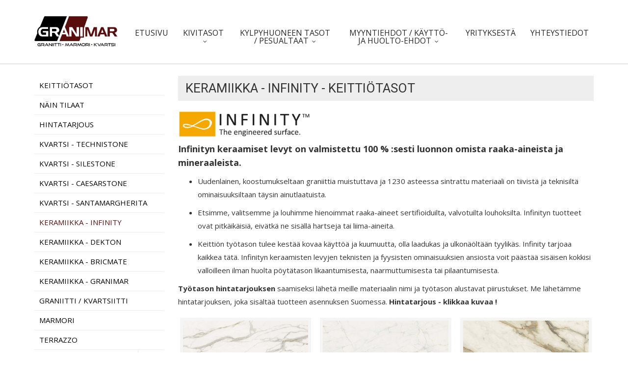

--- FILE ---
content_type: text/html; charset=UTF-8
request_url: https://www.granimar.fi/keramiikka-infinity
body_size: 9883
content:
 <!DOCTYPE html>
<html lang="fi" xml:lang="fi" xmlns="http://www.w3.org/1999/xhtml">

<head>	
	<meta charset="UTF-8" />
	<meta name="viewport" content="width=device-width, initial-scale=1, maximum-scale=1" />
	<meta name="google-site-verification" content="7sjLXDzjt7NHNE7JFUO3kwSuuQ4NXD7i2yPY5sm1-H4" />
		 <link rel="shortcut icon" href="https://www.granimar.fi/favicon.ico" /> 	
  	<title>Keramiikka - Infinity - keittiötasot</title>
	<meta name="keywords" content="Keittiö työtaso, Marmoritasot, Keittiötaso, Kivitasot, Kvartsitasot, Kivitasot keittiöön, Kivitason hinta, Keittiön työtasot, Työtasot, Graniittitasot, Pöytätasot, Työtasot keittiöön, Kivitasot keittiöön hinta, Kivitaso hinta, Kvartsitaso, Keittiön työtaso, Kivitaso, Kivitaso virosta, Keittiö kivitasot" />
<meta name="description" content="Kivitasot - graniittitasot, kvartsitasot, keraamikkatasot, marmoritasot suoraan valmistajalta. Kivilaatat. Puh: +372 516 4525, E-mail: info@granimar.fi, Kysy tarjousta!" />
	
	
	<script type="text/javascript">
		var WWW_URL = 'https://www.granimar.fi/';
		var REL_WWW_URL = '/';
	</script>
	
	<link rel="stylesheet" href="//ajax.googleapis.com/ajax/libs/jqueryui/1.9.2/themes/south-street/jquery-ui.css">
<link rel="stylesheet" href="//fonts.googleapis.com/css?family=Open+Sans:400,600,700,300|Dosis:400,500,600">
<link rel="stylesheet" href="//fonts.googleapis.com/css?family=Roboto:300,400,500,600,700">
<link rel="stylesheet" href="//maxcdn.bootstrapcdn.com/font-awesome/4.3.0/css/font-awesome.min.css">
<link rel="stylesheet" href="/manager/css/lytebox.css">
<link rel="stylesheet" href="/assets/touchbox/css/touchbox.css">
<link rel="stylesheet" href="/assets/bootstrap/css/bootstrap.min.css">
<link rel="stylesheet" href="/css/messages.css">
<link rel="stylesheet" href="/css/menu.css">
<link rel="stylesheet" href="/template/default/css/hover-efects.css">
<link rel="stylesheet" href="/template/default/css/style.css">
<link rel="stylesheet" href="/template/default/css/responsive.css">
<link rel="stylesheet" href="/css/shop.css">
<link rel="stylesheet" href="/css/feedback.css">
<link rel="stylesheet" href="/css/content.blocks.css">
<script src="//ajax.googleapis.com/ajax/libs/jquery/1.11.2/jquery.min.js"></script>
<script src="//ajax.googleapis.com/ajax/libs/jqueryui/1.9.2/jquery-ui.min.js"></script>
<script src="/js/es5-shim.min.js"></script>
<script src="/js/es5-sham.min.js"></script>
<script src="/manager/js/lytebox.js"></script>
<script src="/js/translator.js"></script>
<script src="/js/menu.js"></script>
<script src="/js/general.js"></script>
<script src="/assets/touchbox/js/touchbox.js"></script>
<script src="/assets/bootstrap/js/bootstrap.min.js"></script>
<script src="/js/shop.js"></script>
<script src="/js/feedback.js"></script>
<script src="/js/jquery.form.min.js"></script>

	<script >(function(i,s,o,g,r,a,m){i['GoogleAnalyticsObject']=r;i[r]=i[r]||function(){
			  (i[r].q=i[r].q||[]).push(arguments)},i[r].l=1*new Date();a=s.createElement(o),
			  m=s.getElementsByTagName(o)[0];a.async=1;a.src=g;m.parentNode.insertBefore(a,m)
			  })(window,document,'script','//www.google-analytics.com/analytics.js','ga');
			
			  ga('create', 'UA-77267591-4', 'auto');
			  ga('send', 'pageview');</script>

	
    <!-- Global site tag (gtag.js) - Google Analytics -->
    <script async src="https://www.googletagmanager.com/gtag/js?id=UA-180725322-1"></script>
    <script>
      window.dataLayer = window.dataLayer || [];
      function gtag(){dataLayer.push(arguments);}
      gtag('js', new Date());
    
      gtag('config', 'UA-180725322-1');
    </script>

    
 </head>


<body id="page-keramiikka-infinity" class="sidebar_on">


<div id="page" class="fi">
		<div id="header" class="visible-md visible-lg">		
		<div class="container">
			
			<div class="row">
				
								<div class="col-lg-2 col-md-3">
					<a class="logo" href="/"></a>
				</div>
				
				<div class="col-lg-10 col-md-9">
                                    	<div id="nav">
                		
                			
	<div class="clearfix"></div>
	<div 
		id="menu" 
		class="menu-container normal  "
		data-title="Valikko"
		data-breakpoint="992"
		data-vertical="0"
		data-drop="1"
		data-menuline="0"
		>
		
	
	<div class="menu-line" style="display: none;"></div>	
	
	<div class="menu-bar" style="display: none;">
				
		<a href="javascript:void(0);" class="menu-button">
			<span>Valikko</span>
			<i class="fa fa-navicon"></i>
		</a>
								<a href="/cart" class="cart-button">
				<span>0</span>
				<i class="fa fa-shopping-cart"></i>
			</a>
			</div>	
	
	 
		<div class="menu-custom-html">
			
<div id="menu-custom-html">
	
		
	<div class="icons">
		
		<!--		
		 
			<a href="/cart">
				<i class="fa fa-shopping-cart"></i>
				<span>{cart}</span>
			</a>
				-->
		
		 
		
			 
		
				<a href="javascript:void(0);" onclick="loginModal();">
					<i class="fa fa-lock"></i>
					<span>{login}</span>
				</a>
				<a href="javascript:void(0);" onclick="$('#modal-join').dialog({ modal: true, fluid: true });">
					<i class="fa fa-user-plus"></i>
					<span>{join}</span>
				</a>
			
						
				
		 
			<a href="javascript:void(0);" onclick="$('#modal-lang').dialog({ modal: true, fluid: true });">
				<i class="fa fa-globe"></i>
				<span>FIN</span>
			</a>
				
	</div>
	
</div>		</div>
		

	<ul class="level-1 " style="display: none;">
		
				
			
			<li class=" ">
				
				<div class="item"> 
					<a href="/etusivu/" >Etusivu</a>
				</div>
				
								
			</li>
			
				
			
			<li class=" ">
				
				<div class="item"> 
					<a href="/keittiotasot/" >Kivitasot</a>
				</div>
				
				

	<ul class="level-2 " style="">
		
				
			
			<li class=" ">
				
				<div class="item"> 
					<a href="/keittiotasot/" >Keittiötasot</a>
				</div>
				
								
			</li>
			
				
			
			<li class=" ">
				
				<div class="item"> 
					<a href="/nain-tilaat/" >Näin tilaat</a>
				</div>
				
								
			</li>
			
				
			
			<li class=" ">
				
				<div class="item"> 
					<a href="/hintatarjous/" >Hintatarjous</a>
				</div>
				
								
			</li>
			
				
			
			<li class=" ">
				
				<div class="item"> 
					<a href="/kvartsi-technistone/" >Kvartsi - Technistone</a>
				</div>
				
								
			</li>
			
				
			
			<li class=" ">
				
				<div class="item"> 
					<a href="/kvartsi-silestone/" >Kvartsi - Silestone</a>
				</div>
				
								
			</li>
			
				
			
			<li class=" ">
				
				<div class="item"> 
					<a href="/kvartsi-caesarestone/" >Kvartsi - Caesarstone</a>
				</div>
				
								
			</li>
			
				
			
			<li class=" ">
				
				<div class="item"> 
					<a href="/kvartsi-santa-margherita/" >Kvartsi - Santamargherita</a>
				</div>
				
								
			</li>
			
				
			
			<li class=" ">
				
				<div class="item"> 
					<a href="/keramiikka-infinity/" >Keramiikka - Infinity</a>
				</div>
				
								
			</li>
			
				
			
			<li class=" ">
				
				<div class="item"> 
					<a href="/keramiikka-dekton/" >Keramiikka - Dekton</a>
				</div>
				
								
			</li>
			
				
			
			<li class=" ">
				
				<div class="item"> 
					<a href="/keramiikka-bricmate/" >Keramiikka - Bricmate</a>
				</div>
				
								
			</li>
			
				
			
			<li class=" ">
				
				<div class="item"> 
					<a href="/keramiikka-granimar/" >Keramiikka - Granimar</a>
				</div>
				
								
			</li>
			
				
			
			<li class=" ">
				
				<div class="item"> 
					<a href="/graniitti/" >Graniitti / Kvartsiitti</a>
				</div>
				
								
			</li>
			
				
			
			<li class=" ">
				
				<div class="item"> 
					<a href="/marmori/" >Marmori</a>
				</div>
				
								
			</li>
			
				
			
			<li class=" ">
				
				<div class="item"> 
					<a href="/terrazzo/" >Terrazzo</a>
				</div>
				
								
			</li>
			
				
			
			<li class=" ">
				
				<div class="item"> 
					<a href="/altaat/" >Altaat</a>
				</div>
				
				

	<ul class="level-3 " style="">
		
				
			
			<li class=" ">
				
				<div class="item"> 
					<a href="/paalta-asennettavat-altaat/" >Päältä asennettavat altaat</a>
				</div>
				
								
			</li>
			
				
			
			<li class=" ">
				
				<div class="item"> 
					<a href="/altapain-kiinnitettavat-altaat/" >Altapäin kiinnitettävät altaat</a>
				</div>
				
								
			</li>
			
				
			
			<li class=" ">
				
				<div class="item"> 
					<a href="/huullosaltaat/" >Huullosaltaat</a>
				</div>
				
								
			</li>
			
				
	</ul>

				
			</li>
			
				
			
			<li class=" ">
				
				<div class="item"> 
					<a href="/kivitasot-galleria/" >Galleria</a>
				</div>
				
								
			</li>
			
				
	</ul>

				
			</li>
			
				
			
			<li class=" ">
				
				<div class="item"> 
					<a href="/pesualtaat/" >Kylpyhuoneen tasot / pesualtaat</a>
				</div>
				
				

	<ul class="level-2 " style="">
		
				
			
			<li class=" ">
				
				<div class="item"> 
					<a href="/pesualtaat/" >Kylpyhuoneen tasot / pesualtaat</a>
				</div>
				
								
			</li>
			
				
	</ul>

				
			</li>
			
				
			
			<li class=" ">
				
				<div class="item"> 
					<a href="/myyntiehdot-kaytto-ja-huolto-ehdot/" >Myyntiehdot / Käyttö- ja huolto-ehdot</a>
				</div>
				
				

	<ul class="level-2 " style="">
		
				
			
			<li class=" ">
				
				<div class="item"> 
					<a href="/yleiset-ehdot/" >Yleiset ehdot</a>
				</div>
				
								
			</li>
			
				
			
			<li class=" ">
				
				<div class="item"> 
					<a href="/mittaus-ja-asennuspalvelun-edellytykset/" >Mittaus ja asennuspalvelun edellytykset</a>
				</div>
				
								
			</li>
			
				
			
			<li class=" ">
				
				<div class="item"> 
					<a href="/takuuehdot/" >Takuuehdot</a>
				</div>
				
								
			</li>
			
				
			
			<li class=" ">
				
				<div class="item"> 
					<a href="/keraamiset-tasot-kaytto-ja-huolto/" >Keraamiset tasot / Käyttö ja huolto</a>
				</div>
				
								
			</li>
			
				
			
			<li class=" ">
				
				<div class="item"> 
					<a href="/kvartsitasot-kaytto-ja-huolto/" >Kvartsitasot / Käyttö ja huolto</a>
				</div>
				
								
			</li>
			
				
			
			<li class=" ">
				
				<div class="item"> 
					<a href="/luonnonkivitasot-kaytto-ja-huolto/" >Luonnonkivitasot / Käyttö ja huolto</a>
				</div>
				
								
			</li>
			
				
			
			<li class=" ">
				
				<div class="item"> 
					<a href="/hoitoaineet/" >Hoitoaineet</a>
				</div>
				
								
			</li>
			
				
	</ul>

				
			</li>
			
				
			
			<li class=" ">
				
				<div class="item"> 
					<a href="/yrityksesta/" >Yrityksestä</a>
				</div>
				
								
			</li>
			
				
			
			<li class=" ">
				
				<div class="item"> 
					<a href="/ota-yhteytta/" >Yhteystiedot</a>
				</div>
				
								
			</li>
			
				
	</ul>

	</div>
	<div class="clearfix"></div>
                            
                                            		
                	</div>
				</div>
                
				<!--
				<div class="col-md-4 text-right">
					<div id="cart-widget">
											</div>
				</div>
				-->
			</div>
			
		</div>	
	</div> 
		
		<div id="responsive-header" class="hidden-md hidden-lg">
		<div class="container">
			<a class="logo" href="/"></a>
		</div>
        
            	<div class="container">		
    		
	<div class="clearfix"></div>
	<div 
		id="menu" 
		class="menu-container normal  "
		data-title="Valikko"
		data-breakpoint="992"
		data-vertical="0"
		data-drop="1"
		data-menuline="0"
		>
		
	
	<div class="menu-line" style="display: none;"></div>	
	
	<div class="menu-bar" style="display: none;">
				
		<a href="javascript:void(0);" class="menu-button">
			<span>Valikko</span>
			<i class="fa fa-navicon"></i>
		</a>
			</div>	
	
		

	<ul class="level-1 " style="display: none;">
		
				
			
			<li class=" ">
				
				<div class="item"> 
					<a href="/etusivu/" >Etusivu</a>
				</div>
				
								
			</li>
			
				
			
			<li class=" ">
				
				<div class="item"> 
					<a href="/keittiotasot/" >Kivitasot</a>
				</div>
				
				

	<ul class="level-2 " style="">
		
				
			
			<li class=" ">
				
				<div class="item"> 
					<a href="/keittiotasot/" >Keittiötasot</a>
				</div>
				
								
			</li>
			
				
			
			<li class=" ">
				
				<div class="item"> 
					<a href="/nain-tilaat/" >Näin tilaat</a>
				</div>
				
								
			</li>
			
				
			
			<li class=" ">
				
				<div class="item"> 
					<a href="/hintatarjous/" >Hintatarjous</a>
				</div>
				
								
			</li>
			
				
			
			<li class=" ">
				
				<div class="item"> 
					<a href="/kvartsi-technistone/" >Kvartsi - Technistone</a>
				</div>
				
								
			</li>
			
				
			
			<li class=" ">
				
				<div class="item"> 
					<a href="/kvartsi-silestone/" >Kvartsi - Silestone</a>
				</div>
				
								
			</li>
			
				
			
			<li class=" ">
				
				<div class="item"> 
					<a href="/kvartsi-caesarestone/" >Kvartsi - Caesarstone</a>
				</div>
				
								
			</li>
			
				
			
			<li class=" ">
				
				<div class="item"> 
					<a href="/kvartsi-santa-margherita/" >Kvartsi - Santamargherita</a>
				</div>
				
								
			</li>
			
				
			
			<li class=" ">
				
				<div class="item"> 
					<a href="/keramiikka-infinity/" >Keramiikka - Infinity</a>
				</div>
				
								
			</li>
			
				
			
			<li class=" ">
				
				<div class="item"> 
					<a href="/keramiikka-dekton/" >Keramiikka - Dekton</a>
				</div>
				
								
			</li>
			
				
			
			<li class=" ">
				
				<div class="item"> 
					<a href="/keramiikka-bricmate/" >Keramiikka - Bricmate</a>
				</div>
				
								
			</li>
			
				
			
			<li class=" ">
				
				<div class="item"> 
					<a href="/keramiikka-granimar/" >Keramiikka - Granimar</a>
				</div>
				
								
			</li>
			
				
			
			<li class=" ">
				
				<div class="item"> 
					<a href="/graniitti/" >Graniitti / Kvartsiitti</a>
				</div>
				
								
			</li>
			
				
			
			<li class=" ">
				
				<div class="item"> 
					<a href="/marmori/" >Marmori</a>
				</div>
				
								
			</li>
			
				
			
			<li class=" ">
				
				<div class="item"> 
					<a href="/terrazzo/" >Terrazzo</a>
				</div>
				
								
			</li>
			
				
			
			<li class=" ">
				
				<div class="item"> 
					<a href="/altaat/" >Altaat</a>
				</div>
				
				

	<ul class="level-3 " style="">
		
				
			
			<li class=" ">
				
				<div class="item"> 
					<a href="/paalta-asennettavat-altaat/" >Päältä asennettavat altaat</a>
				</div>
				
								
			</li>
			
				
			
			<li class=" ">
				
				<div class="item"> 
					<a href="/altapain-kiinnitettavat-altaat/" >Altapäin kiinnitettävät altaat</a>
				</div>
				
								
			</li>
			
				
			
			<li class=" ">
				
				<div class="item"> 
					<a href="/huullosaltaat/" >Huullosaltaat</a>
				</div>
				
								
			</li>
			
				
	</ul>

				
			</li>
			
				
			
			<li class=" ">
				
				<div class="item"> 
					<a href="/kivitasot-galleria/" >Galleria</a>
				</div>
				
								
			</li>
			
				
	</ul>

				
			</li>
			
				
			
			<li class=" ">
				
				<div class="item"> 
					<a href="/pesualtaat/" >Kylpyhuoneen tasot / pesualtaat</a>
				</div>
				
				

	<ul class="level-2 " style="">
		
				
			
			<li class=" ">
				
				<div class="item"> 
					<a href="/pesualtaat/" >Kylpyhuoneen tasot / pesualtaat</a>
				</div>
				
								
			</li>
			
				
	</ul>

				
			</li>
			
				
			
			<li class=" ">
				
				<div class="item"> 
					<a href="/myyntiehdot-kaytto-ja-huolto-ehdot/" >Myyntiehdot / Käyttö- ja huolto-ehdot</a>
				</div>
				
				

	<ul class="level-2 " style="">
		
				
			
			<li class=" ">
				
				<div class="item"> 
					<a href="/yleiset-ehdot/" >Yleiset ehdot</a>
				</div>
				
								
			</li>
			
				
			
			<li class=" ">
				
				<div class="item"> 
					<a href="/mittaus-ja-asennuspalvelun-edellytykset/" >Mittaus ja asennuspalvelun edellytykset</a>
				</div>
				
								
			</li>
			
				
			
			<li class=" ">
				
				<div class="item"> 
					<a href="/takuuehdot/" >Takuuehdot</a>
				</div>
				
								
			</li>
			
				
			
			<li class=" ">
				
				<div class="item"> 
					<a href="/keraamiset-tasot-kaytto-ja-huolto/" >Keraamiset tasot / Käyttö ja huolto</a>
				</div>
				
								
			</li>
			
				
			
			<li class=" ">
				
				<div class="item"> 
					<a href="/kvartsitasot-kaytto-ja-huolto/" >Kvartsitasot / Käyttö ja huolto</a>
				</div>
				
								
			</li>
			
				
			
			<li class=" ">
				
				<div class="item"> 
					<a href="/luonnonkivitasot-kaytto-ja-huolto/" >Luonnonkivitasot / Käyttö ja huolto</a>
				</div>
				
								
			</li>
			
				
			
			<li class=" ">
				
				<div class="item"> 
					<a href="/hoitoaineet/" >Hoitoaineet</a>
				</div>
				
								
			</li>
			
				
	</ul>

				
			</li>
			
				
			
			<li class=" ">
				
				<div class="item"> 
					<a href="/yrityksesta/" >Yrityksestä</a>
				</div>
				
								
			</li>
			
				
			
			<li class=" ">
				
				<div class="item"> 
					<a href="/ota-yhteytta/" >Yhteystiedot</a>
				</div>
				
								
			</li>
			
				
	</ul>

	</div>
	<div class="clearfix"></div>
        </div>
	</div>
		
		
	<div id="responsive-search" class="hidden-md hidden-lg">
		<div class="container">
					</div>
	</div>
	
		<div id="main">		
        
                
		<div class="container">	
			    <div class="row">
        
                
                
            <div class="col-md-9 col-md-push-3">
        		<div id="content-area" class="content-area">
	
	<div id="content">
	
		<h1 id="content-title">Keramiikka - Infinity - keittiötasot</h1>
		
		<div class="wrap">
            
                        
                <div class="page-content" ><p><img alt="" src="/files/filemanager/images/INFINITY-LOGO%281%29.png" style="width: 270px; height: 55px;" /></p>

<p><strong style="font-size: 18px;">Infinityn keraamiset levyt on valmistettu 100 % :sesti luonnon omista raaka-aineista ja mineraaleista.</strong></p>

<ul>
	<li>
	<p>Uudenlainen, koostumukseltaan graniittia muistuttava ja 1230 asteessa sintrattu materiaali on tiivist&auml; ja teknisilt&auml; ominaisuuksiltaan t&auml;ysin ainutlaatuista.</p>
	</li>
	<li>
	<p>Etsimme, valitsemme ja louhimme hienoimmat raaka-aineet sertifioiduilta, valvotuilta louhoksilta. Infinityn tuotteet ovat pitk&auml;ik&auml;isi&auml;, eiv&auml;tk&auml; ne sis&auml;ll&auml; hartseja tai liima-aineita.</p>
	</li>
	<li>
	<p>Keitti&ouml;n ty&ouml;tason tulee kest&auml;&auml; kovaa k&auml;ytt&ouml;&auml; ja kuumuutta, olla laadukas ja ulkon&auml;&ouml;lt&auml;&auml;n tyylik&auml;s. Infinity tarjoaa kaikkea t&auml;t&auml;. Infinityn keraamisten levyjen teknisten ja fyysisten ominaisuuksien ansiosta voit p&auml;&auml;st&auml;&auml; sis&auml;isen kokkisi valloilleen ilman huolta p&ouml;yt&auml;tason likaantumisesta, naarmuttumisesta tai pilaantumisesta.</p>
	</li>
</ul>

<p><strong>Ty&ouml;tason hintatarjouksen</strong>&nbsp;saamiseksi l&auml;het&auml; meille materiaalin nimi ja ty&ouml;tason alustavat piirustukset. Me l&auml;het&auml;mme hintatarjouksen, joka sis&auml;lt&auml;&auml; tuotteen asennuksen Suomessa.&nbsp;<strong>Hintatarjous&nbsp;-&nbsp;klikkaa kuvaa !</strong></p>
</div>
<div class="module-content" >
<div class="WORKTOPS_1">

        
    <div id="" class="products row-size-3">
    	
    	    	
    	<div class="row">
    		
    		<div class="col-xs-12 col-sm-6 col-md-4 col-lg-4 product-wrapper">
	
	<div class="product-box product-box-1">
		
		        
		<div class="row">
			
			<div class="col-xs-4 col-sm-12 col-md-12 image">
				<a onclick="open_product_popup(728, 156);" class="image" title="Calacatta Oro">
					<img src="https://www.granimar.fi/files/products/medium/medium_infinity_mb06_calacatta_oro_160x320_12mm_2.jpg" alt="Calacatta Oro" border="0" title=""  />					<span></span>
				</a>
			</div>
			
			<div class="col-xs-8 col-sm-12 col-md-12 info">
				
				<div class="text-info">
					
					<h3 class="name">
						<!--
                        <a href="" title="Calacatta Oro">
                        -->
                        <a onclick="open_product_popup(728, 156);" class="name" title="Calacatta Oro">
							Calacatta Oro						</a>
					</h3>
					
					
    <div class="price-block guest" id="price-block-728">	

        
        	
                                
    
    </div>		
					
                                        
									
				</div> <!-- /.text-info -->
				
								
			</div>
		</div>		
	</div>	
</div><div class="col-xs-12 col-sm-6 col-md-4 col-lg-4 product-wrapper">
	
	<div class="product-box product-box-2">
		
		        
		<div class="row">
			
			<div class="col-xs-4 col-sm-12 col-md-12 image">
				<a onclick="open_product_popup(729, 156);" class="image" title="Calacatta Glory">
					<img src="https://www.granimar.fi/files/products/medium/medium_infinity_mb07_lincoln_160x320_12mm_2.jpg" alt="Calacatta Glory" border="0" title=""  />					<span></span>
				</a>
			</div>
			
			<div class="col-xs-8 col-sm-12 col-md-12 info">
				
				<div class="text-info">
					
					<h3 class="name">
						<!--
                        <a href="" title="Calacatta Glory">
                        -->
                        <a onclick="open_product_popup(729, 156);" class="name" title="Calacatta Glory">
							Calacatta Glory						</a>
					</h3>
					
					
    <div class="price-block guest" id="price-block-729">	

        
        	
                                
    
    </div>		
					
                                        
									
				</div> <!-- /.text-info -->
				
								
			</div>
		</div>		
	</div>	
</div><div class="col-xs-12 col-sm-6 col-md-4 col-lg-4 product-wrapper">
	
	<div class="product-box product-box-3">
		
		        
		<div class="row">
			
			<div class="col-xs-4 col-sm-12 col-md-12 image">
				<a onclick="open_product_popup(716, 156);" class="image" title="Calacatta Hermitage">
					<img src="https://www.granimar.fi/files/products/medium/medium_infinity_mb17_calacatta-hermitage_160x320_12mm.jpg" alt="Calacatta Hermitage" border="0" title=""  />					<span></span>
				</a>
			</div>
			
			<div class="col-xs-8 col-sm-12 col-md-12 info">
				
				<div class="text-info">
					
					<h3 class="name">
						<!--
                        <a href="" title="Calacatta Hermitage">
                        -->
                        <a onclick="open_product_popup(716, 156);" class="name" title="Calacatta Hermitage">
							Calacatta Hermitage						</a>
					</h3>
					
					
    <div class="price-block guest" id="price-block-716">	

        
        	
                                
    
    </div>		
					
                                        
									
				</div> <!-- /.text-info -->
				
								
			</div>
		</div>		
	</div>	
</div><div class="col-xs-12 col-sm-6 col-md-4 col-lg-4 product-wrapper">
	
	<div class="product-box product-box-4">
		
		        
		<div class="row">
			
			<div class="col-xs-4 col-sm-12 col-md-12 image">
				<a onclick="open_product_popup(951, 156);" class="image" title="Taj Mahal">
					<img src="https://www.granimar.fi/files/products/medium/medium_oc10-tajmahal-minimale.jpg" alt="Taj Mahal" border="0" title=""  />					<span></span>
				</a>
			</div>
			
			<div class="col-xs-8 col-sm-12 col-md-12 info">
				
				<div class="text-info">
					
					<h3 class="name">
						<!--
                        <a href="" title="Taj Mahal">
                        -->
                        <a onclick="open_product_popup(951, 156);" class="name" title="Taj Mahal">
							Taj Mahal						</a>
					</h3>
					
					
    <div class="price-block guest" id="price-block-951">	

        
        	
                                
    
    </div>		
					
                                        
									
				</div> <!-- /.text-info -->
				
								
			</div>
		</div>		
	</div>	
</div><div class="col-xs-12 col-sm-6 col-md-4 col-lg-4 product-wrapper">
	
	<div class="product-box product-box-5">
		
		        
		<div class="row">
			
			<div class="col-xs-4 col-sm-12 col-md-12 image">
				<a onclick="open_product_popup(950, 156);" class="image" title="White Macaubas">
					<img src="https://www.granimar.fi/files/products/medium/medium_mb28-whitemacabus.jpg" alt="White Macaubas" border="0" title=""  />					<span></span>
				</a>
			</div>
			
			<div class="col-xs-8 col-sm-12 col-md-12 info">
				
				<div class="text-info">
					
					<h3 class="name">
						<!--
                        <a href="" title="White Macaubas">
                        -->
                        <a onclick="open_product_popup(950, 156);" class="name" title="White Macaubas">
							White Macaubas						</a>
					</h3>
					
					
    <div class="price-block guest" id="price-block-950">	

        
        	
                                
    
    </div>		
					
                                        
									
				</div> <!-- /.text-info -->
				
								
			</div>
		</div>		
	</div>	
</div><div class="col-xs-12 col-sm-6 col-md-4 col-lg-4 product-wrapper">
	
	<div class="product-box product-box-6">
		
		        
		<div class="row">
			
			<div class="col-xs-4 col-sm-12 col-md-12 image">
				<a onclick="open_product_popup(948, 156);" class="image" title="Calacatta Brasile">
					<img src="https://www.granimar.fi/files/products/medium/medium_mb27-calacattabrasile-minimale.jpg" alt="Calacatta Brasile" border="0" title=""  />					<span></span>
				</a>
			</div>
			
			<div class="col-xs-8 col-sm-12 col-md-12 info">
				
				<div class="text-info">
					
					<h3 class="name">
						<!--
                        <a href="" title="Calacatta Brasile">
                        -->
                        <a onclick="open_product_popup(948, 156);" class="name" title="Calacatta Brasile">
							Calacatta Brasile						</a>
					</h3>
					
					
    <div class="price-block guest" id="price-block-948">	

        
        	
                                
    
    </div>		
					
                                        
									
				</div> <!-- /.text-info -->
				
								
			</div>
		</div>		
	</div>	
</div><div class="col-xs-12 col-sm-6 col-md-4 col-lg-4 product-wrapper">
	
	<div class="product-box product-box-7">
		
		        
		<div class="row">
			
			<div class="col-xs-4 col-sm-12 col-md-12 image">
				<a onclick="open_product_popup(913, 156);" class="image" title="Extra Statuario">
					<img src="https://www.granimar.fi/files/products/medium/medium_infinity_new_mb04_extra_statuario.jpg" alt="Extra Statuario" border="0" title=""  />					<span></span>
				</a>
			</div>
			
			<div class="col-xs-8 col-sm-12 col-md-12 info">
				
				<div class="text-info">
					
					<h3 class="name">
						<!--
                        <a href="" title="Extra Statuario">
                        -->
                        <a onclick="open_product_popup(913, 156);" class="name" title="Extra Statuario">
							Extra Statuario						</a>
					</h3>
					
					
    <div class="price-block guest" id="price-block-913">	

        
        	
                                
    
    </div>		
					
                                        
									
				</div> <!-- /.text-info -->
				
								
			</div>
		</div>		
	</div>	
</div><div class="col-xs-12 col-sm-6 col-md-4 col-lg-4 product-wrapper">
	
	<div class="product-box product-box-8">
		
		        
		<div class="row">
			
			<div class="col-xs-4 col-sm-12 col-md-12 image">
				<a onclick="open_product_popup(808, 156);" class="image" title="Statuario Principe">
					<img src="https://www.granimar.fi/files/products/medium/medium_infinity-mb21statuarioprincipe-160x320-1.jpg" alt="Statuario Principe" border="0" title=""  />					<span></span>
				</a>
			</div>
			
			<div class="col-xs-8 col-sm-12 col-md-12 info">
				
				<div class="text-info">
					
					<h3 class="name">
						<!--
                        <a href="" title="Statuario Principe">
                        -->
                        <a onclick="open_product_popup(808, 156);" class="name" title="Statuario Principe">
							Statuario Principe						</a>
					</h3>
					
					
    <div class="price-block guest" id="price-block-808">	

        
        	
                                
    
    </div>		
					
                                        
									
				</div> <!-- /.text-info -->
				
								
			</div>
		</div>		
	</div>	
</div><div class="col-xs-12 col-sm-6 col-md-4 col-lg-4 product-wrapper">
	
	<div class="product-box product-box-9">
		
		        
		<div class="row">
			
			<div class="col-xs-4 col-sm-12 col-md-12 image">
				<a onclick="open_product_popup(725, 156);" class="image" title="Classic Statuario">
					<img src="https://www.granimar.fi/files/products/medium/medium_infinity_mb03_classic_statuario_160x320_12mm_a_2.jpg" alt="Classic Statuario" border="0" title=""  />					<span></span>
				</a>
			</div>
			
			<div class="col-xs-8 col-sm-12 col-md-12 info">
				
				<div class="text-info">
					
					<h3 class="name">
						<!--
                        <a href="" title="Classic Statuario">
                        -->
                        <a onclick="open_product_popup(725, 156);" class="name" title="Classic Statuario">
							Classic Statuario						</a>
					</h3>
					
					
    <div class="price-block guest" id="price-block-725">	

        
        	
                                
    
    </div>		
					
                                        
									
				</div> <!-- /.text-info -->
				
								
			</div>
		</div>		
	</div>	
</div><div class="col-xs-12 col-sm-6 col-md-4 col-lg-4 product-wrapper">
	
	<div class="product-box product-box-10">
		
		        
		<div class="row">
			
			<div class="col-xs-4 col-sm-12 col-md-12 image">
				<a onclick="open_product_popup(718, 156);" class="image" title="Calacatta Magnifico">
					<img src="https://www.granimar.fi/files/products/medium/medium_infinity_mb16_calacatta-magnifico_160x320_12mm_rev_2.jpg" alt="Calacatta Magnifico" border="0" title=""  />					<span></span>
				</a>
			</div>
			
			<div class="col-xs-8 col-sm-12 col-md-12 info">
				
				<div class="text-info">
					
					<h3 class="name">
						<!--
                        <a href="" title="Calacatta Magnifico">
                        -->
                        <a onclick="open_product_popup(718, 156);" class="name" title="Calacatta Magnifico">
							Calacatta Magnifico						</a>
					</h3>
					
					
    <div class="price-block guest" id="price-block-718">	

        
        	
                                
    
    </div>		
					
                                        
									
				</div> <!-- /.text-info -->
				
								
			</div>
		</div>		
	</div>	
</div><div class="col-xs-12 col-sm-6 col-md-4 col-lg-4 product-wrapper">
	
	<div class="product-box product-box-11">
		
		        
		<div class="row">
			
			<div class="col-xs-4 col-sm-12 col-md-12 image">
				<a onclick="open_product_popup(724, 156);" class="image" title="Renoir">
					<img src="https://www.granimar.fi/files/products/medium/medium_infinity_mb02_renoir_160x320_12mm_2.jpg" alt="Renoir" border="0" title=""  />					<span></span>
				</a>
			</div>
			
			<div class="col-xs-8 col-sm-12 col-md-12 info">
				
				<div class="text-info">
					
					<h3 class="name">
						<!--
                        <a href="" title="Renoir">
                        -->
                        <a onclick="open_product_popup(724, 156);" class="name" title="Renoir">
							Renoir						</a>
					</h3>
					
					
    <div class="price-block guest" id="price-block-724">	

        
        	
                                
    
    </div>		
					
                                        
									
				</div> <!-- /.text-info -->
				
								
			</div>
		</div>		
	</div>	
</div><div class="col-xs-12 col-sm-6 col-md-4 col-lg-4 product-wrapper">
	
	<div class="product-box product-box-12">
		
		        
		<div class="row">
			
			<div class="col-xs-4 col-sm-12 col-md-12 image">
				<a onclick="open_product_popup(709, 156);" class="image" title="Panda White">
					<img src="https://www.granimar.fi/files/products/medium/medium_infinity_mb18_panda-white_160x320_2.jpg" alt="Panda White" border="0" title=""  />					<span></span>
				</a>
			</div>
			
			<div class="col-xs-8 col-sm-12 col-md-12 info">
				
				<div class="text-info">
					
					<h3 class="name">
						<!--
                        <a href="" title="Panda White">
                        -->
                        <a onclick="open_product_popup(709, 156);" class="name" title="Panda White">
							Panda White						</a>
					</h3>
					
					
    <div class="price-block guest" id="price-block-709">	

        
        	
                                
    
    </div>		
					
                                        
									
				</div> <!-- /.text-info -->
				
								
			</div>
		</div>		
	</div>	
</div><div class="col-xs-12 col-sm-6 col-md-4 col-lg-4 product-wrapper">
	
	<div class="product-box product-box-13">
		
		        
		<div class="row">
			
			<div class="col-xs-4 col-sm-12 col-md-12 image">
				<a onclick="open_product_popup(722, 156);" class="image" title="Crystal Ice">
					<img src="https://www.granimar.fi/files/products/medium/medium_infinity_oc01_crystal_ice_160x320_6mm_3.jpg" alt="Crystal Ice" border="0" title=""  />					<span></span>
				</a>
			</div>
			
			<div class="col-xs-8 col-sm-12 col-md-12 info">
				
				<div class="text-info">
					
					<h3 class="name">
						<!--
                        <a href="" title="Crystal Ice">
                        -->
                        <a onclick="open_product_popup(722, 156);" class="name" title="Crystal Ice">
							Crystal Ice						</a>
					</h3>
					
					
    <div class="price-block guest" id="price-block-722">	

        
        	
                                
    
    </div>		
					
                                        
									
				</div> <!-- /.text-info -->
				
								
			</div>
		</div>		
	</div>	
</div><div class="col-xs-12 col-sm-6 col-md-4 col-lg-4 product-wrapper">
	
	<div class="product-box product-box-14">
		
		        
		<div class="row">
			
			<div class="col-xs-4 col-sm-12 col-md-12 image">
				<a onclick="open_product_popup(865, 156);" class="image" title="Onyx White">
					<img src="https://www.granimar.fi/files/products/medium/medium_infinity-oc07-onixpearl-minimale%5B1%5D.jpg" alt="Onyx White" border="0" title=""  />					<span></span>
				</a>
			</div>
			
			<div class="col-xs-8 col-sm-12 col-md-12 info">
				
				<div class="text-info">
					
					<h3 class="name">
						<!--
                        <a href="" title="Onyx White">
                        -->
                        <a onclick="open_product_popup(865, 156);" class="name" title="Onyx White">
							Onyx White						</a>
					</h3>
					
					
    <div class="price-block guest" id="price-block-865">	

        
        	
                                
    
    </div>		
					
                                        
									
				</div> <!-- /.text-info -->
				
								
			</div>
		</div>		
	</div>	
</div><div class="col-xs-12 col-sm-6 col-md-4 col-lg-4 product-wrapper">
	
	<div class="product-box product-box-15">
		
		        
		<div class="row">
			
			<div class="col-xs-4 col-sm-12 col-md-12 image">
				<a onclick="open_product_popup(807, 156);" class="image" title="Calacatta Viola">
					<img src="https://www.granimar.fi/files/products/medium/medium_infinity-mb22calacattaviola-160x320-1.jpg" alt="Calacatta Viola" border="0" title=""  />					<span></span>
				</a>
			</div>
			
			<div class="col-xs-8 col-sm-12 col-md-12 info">
				
				<div class="text-info">
					
					<h3 class="name">
						<!--
                        <a href="" title="Calacatta Viola">
                        -->
                        <a onclick="open_product_popup(807, 156);" class="name" title="Calacatta Viola">
							Calacatta Viola						</a>
					</h3>
					
					
    <div class="price-block guest" id="price-block-807">	

        
        	
                                
    
    </div>		
					
                                        
									
				</div> <!-- /.text-info -->
				
								
			</div>
		</div>		
	</div>	
</div><div class="col-xs-12 col-sm-6 col-md-4 col-lg-4 product-wrapper">
	
	<div class="product-box product-box-16">
		
		        
		<div class="row">
			
			<div class="col-xs-4 col-sm-12 col-md-12 image">
				<a onclick="open_product_popup(909, 156);" class="image" title="Cammeo">
					<img src="https://www.granimar.fi/files/products/medium/medium_infinity-oc09-cammeo.jpg" alt="Cammeo" border="0" title=""  />					<span></span>
				</a>
			</div>
			
			<div class="col-xs-8 col-sm-12 col-md-12 info">
				
				<div class="text-info">
					
					<h3 class="name">
						<!--
                        <a href="" title="Cammeo">
                        -->
                        <a onclick="open_product_popup(909, 156);" class="name" title="Cammeo">
							Cammeo						</a>
					</h3>
					
					
    <div class="price-block guest" id="price-block-909">	

        
        	
                                
    
    </div>		
					
                                        
									
				</div> <!-- /.text-info -->
				
								
			</div>
		</div>		
	</div>	
</div><div class="col-xs-12 col-sm-6 col-md-4 col-lg-4 product-wrapper">
	
	<div class="product-box product-box-17">
		
		        
		<div class="row">
			
			<div class="col-xs-4 col-sm-12 col-md-12 image">
				<a onclick="open_product_popup(715, 156);" class="image" title="Magellano">
					<img src="https://www.granimar.fi/files/products/medium/medium_infinity_oc04_magellano_120x280_6mm_2.jpg" alt="Magellano" border="0" title=""  />					<span></span>
				</a>
			</div>
			
			<div class="col-xs-8 col-sm-12 col-md-12 info">
				
				<div class="text-info">
					
					<h3 class="name">
						<!--
                        <a href="" title="Magellano">
                        -->
                        <a onclick="open_product_popup(715, 156);" class="name" title="Magellano">
							Magellano						</a>
					</h3>
					
					
    <div class="price-block guest" id="price-block-715">	

        
        	
                                
    
    </div>		
					
                                        
									
				</div> <!-- /.text-info -->
				
								
			</div>
		</div>		
	</div>	
</div><div class="col-xs-12 col-sm-6 col-md-4 col-lg-4 product-wrapper">
	
	<div class="product-box product-box-18">
		
		        
		<div class="row">
			
			<div class="col-xs-4 col-sm-12 col-md-12 image">
				<a onclick="open_product_popup(872, 156);" class="image" title="Iconic Cipollino">
					<img src="https://www.granimar.fi/files/products/medium/medium_large_iconiccipollino-minimale-1.jpg" alt="Iconic Cipollino" border="0" title=""  />					<span></span>
				</a>
			</div>
			
			<div class="col-xs-8 col-sm-12 col-md-12 info">
				
				<div class="text-info">
					
					<h3 class="name">
						<!--
                        <a href="" title="Iconic Cipollino">
                        -->
                        <a onclick="open_product_popup(872, 156);" class="name" title="Iconic Cipollino">
							Iconic Cipollino						</a>
					</h3>
					
					
    <div class="price-block guest" id="price-block-872">	

        
        	
                                
    
    </div>		
					
                                        
									
				</div> <!-- /.text-info -->
				
								
			</div>
		</div>		
	</div>	
</div><div class="col-xs-12 col-sm-6 col-md-4 col-lg-4 product-wrapper">
	
	<div class="product-box product-box-19">
		
		        
		<div class="row">
			
			<div class="col-xs-4 col-sm-12 col-md-12 image">
				<a onclick="open_product_popup(868, 156);" class="image" title="Santos">
					<img src="https://www.granimar.fi/files/products/medium/medium_infinity-oc06-santos-minimale.jpg" alt="Santos" border="0" title=""  />					<span></span>
				</a>
			</div>
			
			<div class="col-xs-8 col-sm-12 col-md-12 info">
				
				<div class="text-info">
					
					<h3 class="name">
						<!--
                        <a href="" title="Santos">
                        -->
                        <a onclick="open_product_popup(868, 156);" class="name" title="Santos">
							Santos						</a>
					</h3>
					
					
    <div class="price-block guest" id="price-block-868">	

        
        	
                                
    
    </div>		
					
                                        
									
				</div> <!-- /.text-info -->
				
								
			</div>
		</div>		
	</div>	
</div><div class="col-xs-12 col-sm-6 col-md-4 col-lg-4 product-wrapper">
	
	<div class="product-box product-box-20">
		
		        
		<div class="row">
			
			<div class="col-xs-4 col-sm-12 col-md-12 image">
				<a onclick="open_product_popup(714, 156);" class="image" title="Royal Peacock">
					<img src="https://www.granimar.fi/files/products/medium/medium_infinity_mb20_royal-peackock_120x280_6mm_2.jpg" alt="Royal Peacock" border="0" title=""  />					<span></span>
				</a>
			</div>
			
			<div class="col-xs-8 col-sm-12 col-md-12 info">
				
				<div class="text-info">
					
					<h3 class="name">
						<!--
                        <a href="" title="Royal Peacock">
                        -->
                        <a onclick="open_product_popup(714, 156);" class="name" title="Royal Peacock">
							Royal Peacock						</a>
					</h3>
					
					
    <div class="price-block guest" id="price-block-714">	

        
        	
                                
    
    </div>		
					
                                        
									
				</div> <!-- /.text-info -->
				
								
			</div>
		</div>		
	</div>	
</div><div class="col-xs-12 col-sm-6 col-md-4 col-lg-4 product-wrapper">
	
	<div class="product-box product-box-21">
		
		        
		<div class="row">
			
			<div class="col-xs-4 col-sm-12 col-md-12 image">
				<a onclick="open_product_popup(713, 156);" class="image" title="Orobico Luxe">
					<img src="https://www.granimar.fi/files/products/medium/medium_infinity_mb19_orobico-luxe_120x280_6mm_2.jpg" alt="Orobico Luxe" border="0" title=""  />					<span></span>
				</a>
			</div>
			
			<div class="col-xs-8 col-sm-12 col-md-12 info">
				
				<div class="text-info">
					
					<h3 class="name">
						<!--
                        <a href="" title="Orobico Luxe">
                        -->
                        <a onclick="open_product_popup(713, 156);" class="name" title="Orobico Luxe">
							Orobico Luxe						</a>
					</h3>
					
					
    <div class="price-block guest" id="price-block-713">	

        
        	
                                
    
    </div>		
					
                                        
									
				</div> <!-- /.text-info -->
				
								
			</div>
		</div>		
	</div>	
</div><div class="col-xs-12 col-sm-6 col-md-4 col-lg-4 product-wrapper">
	
	<div class="product-box product-box-22">
		
		        
		<div class="row">
			
			<div class="col-xs-4 col-sm-12 col-md-12 image">
				<a onclick="open_product_popup(873, 156);" class="image" title="Verde France">
					<img src="https://www.granimar.fi/files/products/medium/medium_infinity-verdefrance-mb15.jpg" alt="Verde France" border="0" title=""  />					<span></span>
				</a>
			</div>
			
			<div class="col-xs-8 col-sm-12 col-md-12 info">
				
				<div class="text-info">
					
					<h3 class="name">
						<!--
                        <a href="" title="Verde France">
                        -->
                        <a onclick="open_product_popup(873, 156);" class="name" title="Verde France">
							Verde France						</a>
					</h3>
					
					
    <div class="price-block guest" id="price-block-873">	

        
        	
                                
    
    </div>		
					
                                        
									
				</div> <!-- /.text-info -->
				
								
			</div>
		</div>		
	</div>	
</div><div class="col-xs-12 col-sm-6 col-md-4 col-lg-4 product-wrapper">
	
	<div class="product-box product-box-23">
		
		        
		<div class="row">
			
			<div class="col-xs-4 col-sm-12 col-md-12 image">
				<a onclick="open_product_popup(867, 156);" class="image" title="Rosso Domus">
					<img src="https://www.granimar.fi/files/products/medium/medium_large_infinity-mb26-rossodomus-minimale.jpg" alt="Rosso Domus" border="0" title=""  />					<span></span>
				</a>
			</div>
			
			<div class="col-xs-8 col-sm-12 col-md-12 info">
				
				<div class="text-info">
					
					<h3 class="name">
						<!--
                        <a href="" title="Rosso Domus">
                        -->
                        <a onclick="open_product_popup(867, 156);" class="name" title="Rosso Domus">
							Rosso Domus						</a>
					</h3>
					
					
    <div class="price-block guest" id="price-block-867">	

        
        	
                                
    
    </div>		
					
                                        
									
				</div> <!-- /.text-info -->
				
								
			</div>
		</div>		
	</div>	
</div><div class="col-xs-12 col-sm-6 col-md-4 col-lg-4 product-wrapper">
	
	<div class="product-box product-box-24">
		
		        
		<div class="row">
			
			<div class="col-xs-4 col-sm-12 col-md-12 image">
				<a onclick="open_product_popup(721, 156);" class="image" title="Ocean Blue">
					<img src="https://www.granimar.fi/files/products/medium/medium_large_infinity_oc03_ocean-blue_160x320_12mm_2.jpg" alt="Ocean Blue" border="0" title=""  />					<span></span>
				</a>
			</div>
			
			<div class="col-xs-8 col-sm-12 col-md-12 info">
				
				<div class="text-info">
					
					<h3 class="name">
						<!--
                        <a href="" title="Ocean Blue">
                        -->
                        <a onclick="open_product_popup(721, 156);" class="name" title="Ocean Blue">
							Ocean Blue						</a>
					</h3>
					
					
    <div class="price-block guest" id="price-block-721">	

        
        	
                                
    
    </div>		
					
                                        
									
				</div> <!-- /.text-info -->
				
								
			</div>
		</div>		
	</div>	
</div><div class="col-xs-12 col-sm-6 col-md-4 col-lg-4 product-wrapper">
	
	<div class="product-box product-box-25">
		
		        
		<div class="row">
			
			<div class="col-xs-4 col-sm-12 col-md-12 image">
				<a onclick="open_product_popup(736, 156);" class="image" title="Precious Sodalite">
					<img src="https://www.granimar.fi/files/products/medium/medium_infinity_mb14_precious_sodalite_160x320_12mm_2.jpg" alt="Precious Sodalite" border="0" title=""  />					<span></span>
				</a>
			</div>
			
			<div class="col-xs-8 col-sm-12 col-md-12 info">
				
				<div class="text-info">
					
					<h3 class="name">
						<!--
                        <a href="" title="Precious Sodalite">
                        -->
                        <a onclick="open_product_popup(736, 156);" class="name" title="Precious Sodalite">
							Precious Sodalite						</a>
					</h3>
					
					
    <div class="price-block guest" id="price-block-736">	

        
        	
                                
    
    </div>		
					
                                        
									
				</div> <!-- /.text-info -->
				
								
			</div>
		</div>		
	</div>	
</div><div class="col-xs-12 col-sm-6 col-md-4 col-lg-4 product-wrapper">
	
	<div class="product-box product-box-26">
		
		        
		<div class="row">
			
			<div class="col-xs-4 col-sm-12 col-md-12 image">
				<a onclick="open_product_popup(806, 156);" class="image" title="Thunderstorm">
					<img src="https://www.granimar.fi/files/products/medium/medium_infinity-oc05thunderstorm-160x320-1.jpg" alt="Thunderstorm" border="0" title=""  />					<span></span>
				</a>
			</div>
			
			<div class="col-xs-8 col-sm-12 col-md-12 info">
				
				<div class="text-info">
					
					<h3 class="name">
						<!--
                        <a href="" title="Thunderstorm">
                        -->
                        <a onclick="open_product_popup(806, 156);" class="name" title="Thunderstorm">
							Thunderstorm						</a>
					</h3>
					
					
    <div class="price-block guest" id="price-block-806">	

        
        	
                                
    
    </div>		
					
                                        
									
				</div> <!-- /.text-info -->
				
								
			</div>
		</div>		
	</div>	
</div><div class="col-xs-12 col-sm-6 col-md-4 col-lg-4 product-wrapper">
	
	<div class="product-box product-box-27">
		
		        
		<div class="row">
			
			<div class="col-xs-4 col-sm-12 col-md-12 image">
				<a onclick="open_product_popup(731, 156);" class="image" title="Pietra Grey">
					<img src="https://www.granimar.fi/files/products/medium/medium_infinity_mb09_pietra_grey160x320_12mm_2.jpg" alt="Pietra Grey" border="0" title=""  />					<span></span>
				</a>
			</div>
			
			<div class="col-xs-8 col-sm-12 col-md-12 info">
				
				<div class="text-info">
					
					<h3 class="name">
						<!--
                        <a href="" title="Pietra Grey">
                        -->
                        <a onclick="open_product_popup(731, 156);" class="name" title="Pietra Grey">
							Pietra Grey						</a>
					</h3>
					
					
    <div class="price-block guest" id="price-block-731">	

        
        	
                                
    
    </div>		
					
                                        
									
				</div> <!-- /.text-info -->
				
								
			</div>
		</div>		
	</div>	
</div><div class="col-xs-12 col-sm-6 col-md-4 col-lg-4 product-wrapper">
	
	<div class="product-box product-box-28">
		
		        
		<div class="row">
			
			<div class="col-xs-4 col-sm-12 col-md-12 image">
				<a onclick="open_product_popup(733, 156);" class="image" title="Nero Marquinia">
					<img src="https://www.granimar.fi/files/products/medium/medium_infinity_mb11_spanish_blacjk_160x320_12mm_2.jpg" alt="Nero Marquinia" border="0" title=""  />					<span></span>
				</a>
			</div>
			
			<div class="col-xs-8 col-sm-12 col-md-12 info">
				
				<div class="text-info">
					
					<h3 class="name">
						<!--
                        <a href="" title="Nero Marquinia">
                        -->
                        <a onclick="open_product_popup(733, 156);" class="name" title="Nero Marquinia">
							Nero Marquinia						</a>
					</h3>
					
					
    <div class="price-block guest" id="price-block-733">	

        
        	
                                
    
    </div>		
					
                                        
									
				</div> <!-- /.text-info -->
				
								
			</div>
		</div>		
	</div>	
</div><div class="col-xs-12 col-sm-6 col-md-4 col-lg-4 product-wrapper">
	
	<div class="product-box product-box-29">
		
		        
		<div class="row">
			
			<div class="col-xs-4 col-sm-12 col-md-12 image">
				<a onclick="open_product_popup(732, 156);" class="image" title="Sahara Noir">
					<img src="https://www.granimar.fi/files/products/medium/medium_infinity_mb10_sahara_noir_160x320_12mm_1_2.jpg" alt="Sahara Noir" border="0" title=""  />					<span></span>
				</a>
			</div>
			
			<div class="col-xs-8 col-sm-12 col-md-12 info">
				
				<div class="text-info">
					
					<h3 class="name">
						<!--
                        <a href="" title="Sahara Noir">
                        -->
                        <a onclick="open_product_popup(732, 156);" class="name" title="Sahara Noir">
							Sahara Noir						</a>
					</h3>
					
					
    <div class="price-block guest" id="price-block-732">	

        
        	
                                
    
    </div>		
					
                                        
									
				</div> <!-- /.text-info -->
				
								
			</div>
		</div>		
	</div>	
</div><div class="col-xs-12 col-sm-6 col-md-4 col-lg-4 product-wrapper">
	
	<div class="product-box product-box-30">
		
		        
		<div class="row">
			
			<div class="col-xs-4 col-sm-12 col-md-12 image">
				<a onclick="open_product_popup(910, 156);" class="image" title="Andromeda">
					<img src="https://www.granimar.fi/files/products/medium/medium_infinity-oc08-andromeda.jpg" alt="Andromeda" border="0" title=""  />					<span></span>
				</a>
			</div>
			
			<div class="col-xs-8 col-sm-12 col-md-12 info">
				
				<div class="text-info">
					
					<h3 class="name">
						<!--
                        <a href="" title="Andromeda">
                        -->
                        <a onclick="open_product_popup(910, 156);" class="name" title="Andromeda">
							Andromeda						</a>
					</h3>
					
					
    <div class="price-block guest" id="price-block-910">	

        
        	
                                
    
    </div>		
					
                                        
									
				</div> <!-- /.text-info -->
				
								
			</div>
		</div>		
	</div>	
</div><div class="col-xs-12 col-sm-6 col-md-4 col-lg-4 product-wrapper">
	
	<div class="product-box product-box-31">
		
		        
		<div class="row">
			
			<div class="col-xs-4 col-sm-12 col-md-12 image">
				<a onclick="open_product_popup(730, 156);" class="image" title="Pulpis Brown">
					<img src="https://www.granimar.fi/files/products/medium/medium_infinity_mb08_pulpis_brown_160x320_12mm_2.jpg" alt="Pulpis Brown" border="0" title=""  />					<span></span>
				</a>
			</div>
			
			<div class="col-xs-8 col-sm-12 col-md-12 info">
				
				<div class="text-info">
					
					<h3 class="name">
						<!--
                        <a href="" title="Pulpis Brown">
                        -->
                        <a onclick="open_product_popup(730, 156);" class="name" title="Pulpis Brown">
							Pulpis Brown						</a>
					</h3>
					
					
    <div class="price-block guest" id="price-block-730">	

        
        	
                                
    
    </div>		
					
                                        
									
				</div> <!-- /.text-info -->
				
								
			</div>
		</div>		
	</div>	
</div><div class="col-xs-12 col-sm-6 col-md-4 col-lg-4 product-wrapper">
	
	<div class="product-box product-box-32">
		
		        
		<div class="row">
			
			<div class="col-xs-4 col-sm-12 col-md-12 image">
				<a onclick="open_product_popup(717, 156);" class="image" title="Atlantis Grey">
					<img src="https://www.granimar.fi/files/products/medium/medium_infinity_se08_atlantis-grey_160x320_12mm_a_2.jpg" alt="Atlantis Grey" border="0" title=""  />					<span></span>
				</a>
			</div>
			
			<div class="col-xs-8 col-sm-12 col-md-12 info">
				
				<div class="text-info">
					
					<h3 class="name">
						<!--
                        <a href="" title="Atlantis Grey">
                        -->
                        <a onclick="open_product_popup(717, 156);" class="name" title="Atlantis Grey">
							Atlantis Grey						</a>
					</h3>
					
					
    <div class="price-block guest" id="price-block-717">	

        
        	
                                
    
    </div>		
					
                                        
									
				</div> <!-- /.text-info -->
				
								
			</div>
		</div>		
	</div>	
</div><div class="col-xs-12 col-sm-6 col-md-4 col-lg-4 product-wrapper">
	
	<div class="product-box product-box-33">
		
		        
		<div class="row">
			
			<div class="col-xs-4 col-sm-12 col-md-12 image">
				<a onclick="open_product_popup(735, 156);" class="image" title="Tundra Select">
					<img src="https://www.granimar.fi/files/products/medium/medium_infinity_mb13_tundra_select_160x320_12mm_2.jpg" alt="Tundra Select" border="0" title=""  />					<span></span>
				</a>
			</div>
			
			<div class="col-xs-8 col-sm-12 col-md-12 info">
				
				<div class="text-info">
					
					<h3 class="name">
						<!--
                        <a href="" title="Tundra Select">
                        -->
                        <a onclick="open_product_popup(735, 156);" class="name" title="Tundra Select">
							Tundra Select						</a>
					</h3>
					
					
    <div class="price-block guest" id="price-block-735">	

        
        	
                                
    
    </div>		
					
                                        
									
				</div> <!-- /.text-info -->
				
								
			</div>
		</div>		
	</div>	
</div><div class="col-xs-12 col-sm-6 col-md-4 col-lg-4 product-wrapper">
	
	<div class="product-box product-box-34">
		
		        
		<div class="row">
			
			<div class="col-xs-4 col-sm-12 col-md-12 image">
				<a onclick="open_product_popup(748, 156);" class="image" title="Metal Dark">
					<img src="https://www.granimar.fi/files/products/medium/medium_infinity_me02_metal_dark_160x320_12mm_2.jpg" alt="Metal Dark" border="0" title=""  />					<span></span>
				</a>
			</div>
			
			<div class="col-xs-8 col-sm-12 col-md-12 info">
				
				<div class="text-info">
					
					<h3 class="name">
						<!--
                        <a href="" title="Metal Dark">
                        -->
                        <a onclick="open_product_popup(748, 156);" class="name" title="Metal Dark">
							Metal Dark						</a>
					</h3>
					
					
    <div class="price-block guest" id="price-block-748">	

        
        	
                                
    
    </div>		
					
                                        
									
				</div> <!-- /.text-info -->
				
								
			</div>
		</div>		
	</div>	
</div><div class="col-xs-12 col-sm-6 col-md-4 col-lg-4 product-wrapper">
	
	<div class="product-box product-box-35">
		
		        
		<div class="row">
			
			<div class="col-xs-4 col-sm-12 col-md-12 image">
				<a onclick="open_product_popup(743, 156);" class="image" title="Buxy Select">
					<img src="https://www.granimar.fi/files/products/medium/medium_infinity_se07_buxy_select_160x320_6mm_2.jpg" alt="Buxy Select" border="0" title=""  />					<span></span>
				</a>
			</div>
			
			<div class="col-xs-8 col-sm-12 col-md-12 info">
				
				<div class="text-info">
					
					<h3 class="name">
						<!--
                        <a href="" title="Buxy Select">
                        -->
                        <a onclick="open_product_popup(743, 156);" class="name" title="Buxy Select">
							Buxy Select						</a>
					</h3>
					
					
    <div class="price-block guest" id="price-block-743">	

        
        	
                                
    
    </div>		
					
                                        
									
				</div> <!-- /.text-info -->
				
								
			</div>
		</div>		
	</div>	
</div><div class="col-xs-12 col-sm-6 col-md-4 col-lg-4 product-wrapper">
	
	<div class="product-box product-box-36">
		
		        
		<div class="row">
			
			<div class="col-xs-4 col-sm-12 col-md-12 image">
				<a onclick="open_product_popup(754, 156);" class="image" title="Total Grey">
					<img src="https://www.granimar.fi/files/products/medium/medium_infinity_re03_total_grey_160x320_12mm_2.jpg" alt="Total Grey" border="0" title=""  />					<span></span>
				</a>
			</div>
			
			<div class="col-xs-8 col-sm-12 col-md-12 info">
				
				<div class="text-info">
					
					<h3 class="name">
						<!--
                        <a href="" title="Total Grey">
                        -->
                        <a onclick="open_product_popup(754, 156);" class="name" title="Total Grey">
							Total Grey						</a>
					</h3>
					
					
    <div class="price-block guest" id="price-block-754">	

        
        	
                                
    
    </div>		
					
                                        
									
				</div> <!-- /.text-info -->
				
								
			</div>
		</div>		
	</div>	
</div><div class="col-xs-12 col-sm-6 col-md-4 col-lg-4 product-wrapper">
	
	<div class="product-box product-box-37">
		
		        
		<div class="row">
			
			<div class="col-xs-4 col-sm-12 col-md-12 image">
				<a onclick="open_product_popup(745, 156);" class="image" title="Concrete Grey">
					<img src="https://www.granimar.fi/files/products/medium/medium_infinity_ce02_concrete_grey_160x320_12mm_2.jpg" alt="Concrete Grey" border="0" title=""  />					<span></span>
				</a>
			</div>
			
			<div class="col-xs-8 col-sm-12 col-md-12 info">
				
				<div class="text-info">
					
					<h3 class="name">
						<!--
                        <a href="" title="Concrete Grey">
                        -->
                        <a onclick="open_product_popup(745, 156);" class="name" title="Concrete Grey">
							Concrete Grey						</a>
					</h3>
					
					
    <div class="price-block guest" id="price-block-745">	

        
        	
                                
    
    </div>		
					
                                        
									
				</div> <!-- /.text-info -->
				
								
			</div>
		</div>		
	</div>	
</div><div class="col-xs-12 col-sm-6 col-md-4 col-lg-4 product-wrapper">
	
	<div class="product-box product-box-38">
		
		        
		<div class="row">
			
			<div class="col-xs-4 col-sm-12 col-md-12 image">
				<a onclick="open_product_popup(744, 156);" class="image" title="Concrete Light">
					<img src="https://www.granimar.fi/files/products/medium/medium_infinity_ce01_concrete_light_160x320_12mm_2.jpg" alt="Concrete Light" border="0" title=""  />					<span></span>
				</a>
			</div>
			
			<div class="col-xs-8 col-sm-12 col-md-12 info">
				
				<div class="text-info">
					
					<h3 class="name">
						<!--
                        <a href="" title="Concrete Light">
                        -->
                        <a onclick="open_product_popup(744, 156);" class="name" title="Concrete Light">
							Concrete Light						</a>
					</h3>
					
					
    <div class="price-block guest" id="price-block-744">	

        
        	
                                
    
    </div>		
					
                                        
									
				</div> <!-- /.text-info -->
				
								
			</div>
		</div>		
	</div>	
</div><div class="col-xs-12 col-sm-6 col-md-4 col-lg-4 product-wrapper">
	
	<div class="product-box product-box-39">
		
		        
		<div class="row">
			
			<div class="col-xs-4 col-sm-12 col-md-12 image">
				<a onclick="open_product_popup(742, 156);" class="image" title="Travertino Grey">
					<img src="https://www.granimar.fi/files/products/medium/medium_infinity_se06_travertino_grey_160x320_6mm_2.jpg" alt="Travertino Grey" border="0" title=""  />					<span></span>
				</a>
			</div>
			
			<div class="col-xs-8 col-sm-12 col-md-12 info">
				
				<div class="text-info">
					
					<h3 class="name">
						<!--
                        <a href="" title="Travertino Grey">
                        -->
                        <a onclick="open_product_popup(742, 156);" class="name" title="Travertino Grey">
							Travertino Grey						</a>
					</h3>
					
					
    <div class="price-block guest" id="price-block-742">	

        
        	
                                
    
    </div>		
					
                                        
									
				</div> <!-- /.text-info -->
				
								
			</div>
		</div>		
	</div>	
</div><div class="col-xs-12 col-sm-6 col-md-4 col-lg-4 product-wrapper">
	
	<div class="product-box product-box-40">
		
		        
		<div class="row">
			
			<div class="col-xs-4 col-sm-12 col-md-12 image">
				<a onclick="open_product_popup(952, 156);" class="image" title="Provençale">
					<img src="https://www.granimar.fi/files/products/medium/medium_ma10-provencale-minmale.jpg" alt="Provençale" border="0" title=""  />					<span></span>
				</a>
			</div>
			
			<div class="col-xs-8 col-sm-12 col-md-12 info">
				
				<div class="text-info">
					
					<h3 class="name">
						<!--
                        <a href="" title="Provençale">
                        -->
                        <a onclick="open_product_popup(952, 156);" class="name" title="Provençale">
							Provençale						</a>
					</h3>
					
					
    <div class="price-block guest" id="price-block-952">	

        
        	
                                
    
    </div>		
					
                                        
									
				</div> <!-- /.text-info -->
				
								
			</div>
		</div>		
	</div>	
</div><div class="col-xs-12 col-sm-6 col-md-4 col-lg-4 product-wrapper">
	
	<div class="product-box product-box-41">
		
		        
		<div class="row">
			
			<div class="col-xs-4 col-sm-12 col-md-12 image">
				<a onclick="open_product_popup(870, 156);" class="image" title="Palladyum Ivory">
					<img src="https://www.granimar.fi/files/products/medium/medium_infinity-se11-palladiumivory-minimale.jpg" alt="Palladyum Ivory" border="0" title=""  />					<span></span>
				</a>
			</div>
			
			<div class="col-xs-8 col-sm-12 col-md-12 info">
				
				<div class="text-info">
					
					<h3 class="name">
						<!--
                        <a href="" title="Palladyum Ivory">
                        -->
                        <a onclick="open_product_popup(870, 156);" class="name" title="Palladyum Ivory">
							Palladyum Ivory						</a>
					</h3>
					
					
    <div class="price-block guest" id="price-block-870">	

        
        	
                                
    
    </div>		
					
                                        
									
				</div> <!-- /.text-info -->
				
								
			</div>
		</div>		
	</div>	
</div><div class="col-xs-12 col-sm-6 col-md-4 col-lg-4 product-wrapper">
	
	<div class="product-box product-box-42">
		
		        
		<div class="row">
			
			<div class="col-xs-4 col-sm-12 col-md-12 image">
				<a onclick="open_product_popup(869, 156);" class="image" title="Ceppo Romano">
					<img src="https://www.granimar.fi/files/products/medium/medium_infinity-se12-cepporomano-minimale.jpg" alt="Ceppo Romano" border="0" title=""  />					<span></span>
				</a>
			</div>
			
			<div class="col-xs-8 col-sm-12 col-md-12 info">
				
				<div class="text-info">
					
					<h3 class="name">
						<!--
                        <a href="" title="Ceppo Romano">
                        -->
                        <a onclick="open_product_popup(869, 156);" class="name" title="Ceppo Romano">
							Ceppo Romano						</a>
					</h3>
					
					
    <div class="price-block guest" id="price-block-869">	

        
        	
                                
    
    </div>		
					
                                        
									
				</div> <!-- /.text-info -->
				
								
			</div>
		</div>		
	</div>	
</div><div class="col-xs-12 col-sm-6 col-md-4 col-lg-4 product-wrapper">
	
	<div class="product-box product-box-43">
		
		        
		<div class="row">
			
			<div class="col-xs-4 col-sm-12 col-md-12 image">
				<a onclick="open_product_popup(739, 156);" class="image" title="Milan Stone">
					<img src="https://www.granimar.fi/files/products/medium/medium_infinity_se03_milan_stone_160x320_12mm_2.jpg" alt="Milan Stone" border="0" title=""  />					<span></span>
				</a>
			</div>
			
			<div class="col-xs-8 col-sm-12 col-md-12 info">
				
				<div class="text-info">
					
					<h3 class="name">
						<!--
                        <a href="" title="Milan Stone">
                        -->
                        <a onclick="open_product_popup(739, 156);" class="name" title="Milan Stone">
							Milan Stone						</a>
					</h3>
					
					
    <div class="price-block guest" id="price-block-739">	

        
        	
                                
    
    </div>		
					
                                        
									
				</div> <!-- /.text-info -->
				
								
			</div>
		</div>		
	</div>	
</div><div class="col-xs-12 col-sm-6 col-md-4 col-lg-4 product-wrapper">
	
	<div class="product-box product-box-44">
		
		        
		<div class="row">
			
			<div class="col-xs-4 col-sm-12 col-md-12 image">
				<a onclick="open_product_popup(737, 156);" class="image" title="Chianca di Ostuni">
					<img src="https://www.granimar.fi/files/products/medium/medium_infinity_se01_chianca_di_ostuni_160x320_12mm_2.jpg" alt="Chianca di Ostuni" border="0" title=""  />					<span></span>
				</a>
			</div>
			
			<div class="col-xs-8 col-sm-12 col-md-12 info">
				
				<div class="text-info">
					
					<h3 class="name">
						<!--
                        <a href="" title="Chianca di Ostuni">
                        -->
                        <a onclick="open_product_popup(737, 156);" class="name" title="Chianca di Ostuni">
							Chianca di Ostuni						</a>
					</h3>
					
					
    <div class="price-block guest" id="price-block-737">	

        
        	
                                
    
    </div>		
					
                                        
									
				</div> <!-- /.text-info -->
				
								
			</div>
		</div>		
	</div>	
</div><div class="col-xs-12 col-sm-6 col-md-4 col-lg-4 product-wrapper">
	
	<div class="product-box product-box-45">
		
		        
		<div class="row">
			
			<div class="col-xs-4 col-sm-12 col-md-12 image">
				<a onclick="open_product_popup(805, 156);" class="image" title="Travertino Chiaro">
					<img src="https://www.granimar.fi/files/products/medium/medium_infinity-se09travertinochiaro.jpg" alt="Travertino Chiaro" border="0" title=""  />					<span></span>
				</a>
			</div>
			
			<div class="col-xs-8 col-sm-12 col-md-12 info">
				
				<div class="text-info">
					
					<h3 class="name">
						<!--
                        <a href="" title="Travertino Chiaro">
                        -->
                        <a onclick="open_product_popup(805, 156);" class="name" title="Travertino Chiaro">
							Travertino Chiaro						</a>
					</h3>
					
					
    <div class="price-block guest" id="price-block-805">	

        
        	
                                
    
    </div>		
					
                                        
									
				</div> <!-- /.text-info -->
				
								
			</div>
		</div>		
	</div>	
</div><div class="col-xs-12 col-sm-6 col-md-4 col-lg-4 product-wrapper">
	
	<div class="product-box product-box-46">
		
		        
		<div class="row">
			
			<div class="col-xs-4 col-sm-12 col-md-12 image">
				<a onclick="open_product_popup(908, 156);" class="image" title="Travertino Bianco">
					<img src="https://www.granimar.fi/files/products/medium/medium_infinity-se13-travertinobianco.jpg" alt="Travertino Bianco" border="0" title=""  />					<span></span>
				</a>
			</div>
			
			<div class="col-xs-8 col-sm-12 col-md-12 info">
				
				<div class="text-info">
					
					<h3 class="name">
						<!--
                        <a href="" title="Travertino Bianco">
                        -->
                        <a onclick="open_product_popup(908, 156);" class="name" title="Travertino Bianco">
							Travertino Bianco						</a>
					</h3>
					
					
    <div class="price-block guest" id="price-block-908">	

        
        	
                                
    
    </div>		
					
                                        
									
				</div> <!-- /.text-info -->
				
								
			</div>
		</div>		
	</div>	
</div><div class="col-xs-12 col-sm-6 col-md-4 col-lg-4 product-wrapper">
	
	<div class="product-box product-box-47">
		
		        
		<div class="row">
			
			<div class="col-xs-4 col-sm-12 col-md-12 image">
				<a onclick="open_product_popup(756, 156);" class="image" title="Terrazzo White">
					<img src="https://www.granimar.fi/files/products/medium/medium_infinity_ma01_terrazzo_white_160x320_12mm_2.jpg" alt="Terrazzo White" border="0" title=""  />					<span></span>
				</a>
			</div>
			
			<div class="col-xs-8 col-sm-12 col-md-12 info">
				
				<div class="text-info">
					
					<h3 class="name">
						<!--
                        <a href="" title="Terrazzo White">
                        -->
                        <a onclick="open_product_popup(756, 156);" class="name" title="Terrazzo White">
							Terrazzo White						</a>
					</h3>
					
					
    <div class="price-block guest" id="price-block-756">	

        
        	
                                
    
    </div>		
					
                                        
									
				</div> <!-- /.text-info -->
				
								
			</div>
		</div>		
	</div>	
</div><div class="col-xs-12 col-sm-6 col-md-4 col-lg-4 product-wrapper">
	
	<div class="product-box product-box-48">
		
		        
		<div class="row">
			
			<div class="col-xs-4 col-sm-12 col-md-12 image">
				<a onclick="open_product_popup(752, 156);" class="image" title="Total White">
					<img src="https://www.granimar.fi/files/products/medium/medium_infinity_re01_total_white_160x320_12mm_2.jpg" alt="Total White" border="0" title=""  />					<span></span>
				</a>
			</div>
			
			<div class="col-xs-8 col-sm-12 col-md-12 info">
				
				<div class="text-info">
					
					<h3 class="name">
						<!--
                        <a href="" title="Total White">
                        -->
                        <a onclick="open_product_popup(752, 156);" class="name" title="Total White">
							Total White						</a>
					</h3>
					
					
    <div class="price-block guest" id="price-block-752">	

        
        	
                                
    
    </div>		
					
                                        
									
				</div> <!-- /.text-info -->
				
								
			</div>
		</div>		
	</div>	
</div><div class="col-xs-12 col-sm-6 col-md-4 col-lg-4 product-wrapper">
	
	<div class="product-box product-box-49">
		
		        
		<div class="row">
			
			<div class="col-xs-4 col-sm-12 col-md-12 image">
				<a onclick="open_product_popup(750, 156);" class="image" title="Absolute White">
					<img src="https://www.granimar.fi/files/products/medium/medium_infinity_sc01_absolute_white_160x320_12mm_2.jpg" alt="Absolute White" border="0" title=""  />					<span></span>
				</a>
			</div>
			
			<div class="col-xs-8 col-sm-12 col-md-12 info">
				
				<div class="text-info">
					
					<h3 class="name">
						<!--
                        <a href="" title="Absolute White">
                        -->
                        <a onclick="open_product_popup(750, 156);" class="name" title="Absolute White">
							Absolute White						</a>
					</h3>
					
					
    <div class="price-block guest" id="price-block-750">	

        
        	
                                
    
    </div>		
					
                                        
									
				</div> <!-- /.text-info -->
				
								
			</div>
		</div>		
	</div>	
</div><div class="col-xs-12 col-sm-6 col-md-4 col-lg-4 product-wrapper">
	
	<div class="product-box product-box-50">
		
		        
		<div class="row">
			
			<div class="col-xs-4 col-sm-12 col-md-12 image">
				<a onclick="open_product_popup(804, 156);" class="image" title="Pigalle">
					<img src="https://www.granimar.fi/files/products/medium/medium_infinity-re13pigalle-160x320-1.jpg" alt="Pigalle" border="0" title=""  />					<span></span>
				</a>
			</div>
			
			<div class="col-xs-8 col-sm-12 col-md-12 info">
				
				<div class="text-info">
					
					<h3 class="name">
						<!--
                        <a href="" title="Pigalle">
                        -->
                        <a onclick="open_product_popup(804, 156);" class="name" title="Pigalle">
							Pigalle						</a>
					</h3>
					
					
    <div class="price-block guest" id="price-block-804">	

        
        	
                                
    
    </div>		
					
                                        
									
				</div> <!-- /.text-info -->
				
								
			</div>
		</div>		
	</div>	
</div><div class="col-xs-12 col-sm-6 col-md-4 col-lg-4 product-wrapper">
	
	<div class="product-box product-box-51">
		
		        
		<div class="row">
			
			<div class="col-xs-4 col-sm-12 col-md-12 image">
				<a onclick="open_product_popup(755, 156);" class="image" title="Total Black">
					<img src="https://www.granimar.fi/files/products/medium/medium_infinity_re04_total_black_160x320_12mm_2.jpg" alt="Total Black" border="0" title=""  />					<span></span>
				</a>
			</div>
			
			<div class="col-xs-8 col-sm-12 col-md-12 info">
				
				<div class="text-info">
					
					<h3 class="name">
						<!--
                        <a href="" title="Total Black">
                        -->
                        <a onclick="open_product_popup(755, 156);" class="name" title="Total Black">
							Total Black						</a>
					</h3>
					
					
    <div class="price-block guest" id="price-block-755">	

        
        	
                                
    
    </div>		
					
                                        
									
				</div> <!-- /.text-info -->
				
								
			</div>
		</div>		
	</div>	
</div><div class="col-xs-12 col-sm-6 col-md-4 col-lg-4 product-wrapper">
	
	<div class="product-box product-box-52">
		
		        
		<div class="row">
			
			<div class="col-xs-4 col-sm-12 col-md-12 image">
				<a onclick="open_product_popup(720, 156);" class="image" title="Absolute Black">
					<img src="https://www.granimar.fi/files/products/medium/medium_infinity_sc02_absolute-black_160x320_12mm.jpg" alt="Absolute Black" border="0" title=""  />					<span></span>
				</a>
			</div>
			
			<div class="col-xs-8 col-sm-12 col-md-12 info">
				
				<div class="text-info">
					
					<h3 class="name">
						<!--
                        <a href="" title="Absolute Black">
                        -->
                        <a onclick="open_product_popup(720, 156);" class="name" title="Absolute Black">
							Absolute Black						</a>
					</h3>
					
					
    <div class="price-block guest" id="price-block-720">	

        
        	
                                
    
    </div>		
					
                                        
									
				</div> <!-- /.text-info -->
				
								
			</div>
		</div>		
	</div>	
</div>    	</div>
    	
    	<div class="clearfix"></div>
    	
    </div>
</div>



<script>
	
    $(function() {
        var category_id = 156;
        var product_ids = [728,729,716,951,950,948,913,808,725,718,724,709,722,865,807,909,715,872,868,714,713,873,867,721,736,806,731,733,732,910,730,717,735,748,743,754,745,744,742,952,870,869,739,737,805,908,756,752,750,804,755,720];
        
        console.log('Category id: ' + category_id);
        console.log('Products ids: ' + product_ids);
    });
    
	var init_ready=true;
	
	$(window).load(function(){ 		
		setTimeout(function(){ 			
			init_listProducts();			
		} , 400); 
	});
	
	$(window).resize(function(){
		init_listProducts();
	})
	
	function init_listProducts()
	{
		//if(!init_ready) { return false; }
		
		init_ready=false;
		
            syncHeight('.products .product-box .image'); 
	        
        syncHeight('.products .product-box h3.name a'); 
		syncHeight('.products .product-box .text-info'); 
		syncHeight('.products .product-wrapper'); 
        init_ready=true;
	}
</script></div>

            
                        
        </div>
	
	</div>
	
</div>        	</div>
        	
        	<div class="col-md-3 col-md-pull-9">
        		<div id="sidebar" class="sidebar">

	<div class="visible-md visible-lg">
		
		
	<div class="clearfix"></div>
	<div 
		id="menu-container-1768489930" 
		class="menu-container normal  vertical"
		data-title=""
		data-breakpoint="0"
		data-vertical="1"
		data-drop="1"
		data-menuline="1"
		>
		
	
	<div class="menu-line" style="display: block;"></div>	
	
	<div class="menu-bar" style="display: none;">
				
		<a href="javascript:void(0);" class="menu-button">
			<span></span>
			<i class="fa fa-navicon"></i>
		</a>
			</div>	
	
		

	<ul class="level-1 " style="">
		
				
			
			<li class=" ">
				
				<div class="item"> 
					<a href="/keittiotasot/" >Keittiötasot</a>
				</div>
				
								
			</li>
			
				
			
			<li class=" ">
				
				<div class="item"> 
					<a href="/nain-tilaat/" >Näin tilaat</a>
				</div>
				
								
			</li>
			
				
			
			<li class=" ">
				
				<div class="item"> 
					<a href="/hintatarjous/" >Hintatarjous</a>
				</div>
				
								
			</li>
			
				
			
			<li class=" ">
				
				<div class="item"> 
					<a href="/kvartsi-technistone/" >Kvartsi - Technistone</a>
				</div>
				
								
			</li>
			
				
			
			<li class=" ">
				
				<div class="item"> 
					<a href="/kvartsi-silestone/" >Kvartsi - Silestone</a>
				</div>
				
								
			</li>
			
				
			
			<li class=" ">
				
				<div class="item"> 
					<a href="/kvartsi-caesarestone/" >Kvartsi - Caesarstone</a>
				</div>
				
								
			</li>
			
				
			
			<li class=" ">
				
				<div class="item"> 
					<a href="/kvartsi-santa-margherita/" >Kvartsi - Santamargherita</a>
				</div>
				
								
			</li>
			
				
			
			<li class=" expanded">
				
				<div class="item"> 
					<a href="/keramiikka-infinity/" >Keramiikka - Infinity</a>
				</div>
				
								
			</li>
			
				
			
			<li class=" ">
				
				<div class="item"> 
					<a href="/keramiikka-dekton/" >Keramiikka - Dekton</a>
				</div>
				
								
			</li>
			
				
			
			<li class=" ">
				
				<div class="item"> 
					<a href="/keramiikka-bricmate/" >Keramiikka - Bricmate</a>
				</div>
				
								
			</li>
			
				
			
			<li class=" ">
				
				<div class="item"> 
					<a href="/keramiikka-granimar/" >Keramiikka - Granimar</a>
				</div>
				
								
			</li>
			
				
			
			<li class=" ">
				
				<div class="item"> 
					<a href="/graniitti/" >Graniitti / Kvartsiitti</a>
				</div>
				
								
			</li>
			
				
			
			<li class=" ">
				
				<div class="item"> 
					<a href="/marmori/" >Marmori</a>
				</div>
				
								
			</li>
			
				
			
			<li class=" ">
				
				<div class="item"> 
					<a href="/terrazzo/" >Terrazzo</a>
				</div>
				
								
			</li>
			
				
			
			<li class=" ">
				
				<div class="item"> 
					<a href="/altaat/" >Altaat</a>
				</div>
				
				

	<ul class="level-2 " style="">
		
				
			
			<li class=" ">
				
				<div class="item"> 
					<a href="/paalta-asennettavat-altaat/" >Päältä asennettavat altaat</a>
				</div>
				
								
			</li>
			
				
			
			<li class=" ">
				
				<div class="item"> 
					<a href="/altapain-kiinnitettavat-altaat/" >Altapäin kiinnitettävät altaat</a>
				</div>
				
								
			</li>
			
				
			
			<li class=" ">
				
				<div class="item"> 
					<a href="/huullosaltaat/" >Huullosaltaat</a>
				</div>
				
								
			</li>
			
				
	</ul>

				
			</li>
			
				
			
			<li class=" ">
				
				<div class="item"> 
					<a href="/kivitasot-galleria/" >Galleria</a>
				</div>
				
								
			</li>
			
				
	</ul>

	</div>
	<div class="clearfix"></div>
	</div>
					
	
</div>        	</div>
        
            	
    </div>
    
</div>    

    <div id="product_view" class="">
        
    </div>

<div class="container">		
		</div>
		
	</div>
	
</div><!-- /#page -->

<div id="footer" class="fi">		
	<div class="container">
    
        <div class="footer-content-blocks"><div class="row"><div class="col-xs-12 col-md-4"><div class="links-block">
	
    		
			<div class="inner-text"><p style="text-align: center;"><span style="text-align: justify; font-size: 18px;">Granimar O&Uuml;</span><br style="text-align: justify;" />
<span style="text-align: justify; font-size: 18px;">Suur-S&otilde;jam&auml;e 31,&nbsp;</span><span style="text-align: justify; font-size: 18px;">11415 Tallinn,&nbsp;Viro</span><br />
<img alt="" font-size:="" open="" src="http://www.granimar.fi/template/default/images/footer_fin_2.png" style="box-sizing: border-box; border: 0px; vertical-align: middle; max-width: 90%; margin-bottom: 10px; width: 120px; height: 47px;" text-align:="" />&nbsp; &nbsp; &nbsp;<a href="https://www.facebook.com/GranimarStoneWorktops/" target="_blank"><img alt="" src="/files/filemanager/images/facebook_logos_PNG19754.png" style="width: 50px; height: 50px;" /></a>&nbsp; &nbsp; &nbsp;<a href="https://www.instagram.com/granimar_stoneworktops/" target="_blank"><img alt="" src="/files/filemanager/images/76008bb9685d410d47fe1fa01dc54f15_%283%29.jpg" style="width: 50px; height: 50px;" /></a></p>
</div>
		
</div></div><div class="col-xs-12 col-md-4"><div class="links-block">
	
    		
			<div class="inner-text"><p style="text-align: center;"><span style="font-size: 18px; text-align: center;">Ota yhteytt&auml;:</span><br />
<span style="font-size:18px;">Puh: 041 712 2906&nbsp;</span><br />
<span style="font-size:18px;">www.granimar.fi</span><br />
<span style="font-size: 18px;">info@granimar.fi</span></p>
</div>
		
</div></div><div class="col-xs-12 col-md-4"><div class="links-block">
	
    		
			<div class="inner-text"><p style="text-align: center;"><span style="font-size:18px;">Aukioloajat:<br />
M-To 10:00 - 18:00, P 10:00 - 16:00<br />
<strong>Pyyd&auml;mme varaamaan esittelyn edelt&auml;v&auml;sti&nbsp;</strong></span></p>
</div>
		
</div></div></div></div>        
	</div>	
</div>
<div id="page_shadow"></div>
<div id="modal-lang" class="modal" title="{choose_language}">
	 
		<a tabindex="-1" href="/et">
			<img src="/images/flags/et.jpg" />
			<span>EST</span>
		</a>
	 
		<a tabindex="-1" href="/en">
			<img src="/images/flags/en.jpg" />
			<span>ENG</span>
		</a>
	 
		<a tabindex="-1" href="/ru">
			<img src="/images/flags/ru.jpg" />
			<span>RUS</span>
		</a>
	 
		<a tabindex="-1" href="/fi">
			<img src="/images/flags/fi.jpg" />
			<span>FIN</span>
		</a>
	 
		<a tabindex="-1" href="/se">
			<img src="/images/flags/se.jpg" />
			<span>SWE</span>
		</a>
	</div>
<div id="modal-login" class="modal" title="{login}" style="display: none;">
	
	<div id="login-box">
		
		<div class="links">					
			<a href="/client/lostpass" tabindex="-1">{forgot_password}</a>		
			<a href="/client/register" tabindex="-1">{register}</a>		
		</div>
		
		<div class="inputs">
			
			<div class="row">
				
				<div class="col-md-5">
										<input type="text" name="email" value="" id="email" placeholder="Sähkoposti" >				</div>
				<div class="col-md-5">
										<input type="password" name="password" value="" id="password" placeholder="{password}" >				</div>
				<div class="col-md-2">
					<a href="javascript: void(0);" id='login-button' class='btn btn-success' >{login}</a>				</div>
			</div>
			
			
		</div>
	
		<div class="auto-login">
						<input type="checkbox" name="auto_login" value="1"  id="auto_login" >			<label for="auto_login">{remember_me}</label>		</div>
	
	</div>
</div>

<script>
	$('#login-box #login-button').click(function(){
		login( $('#login-box #email').val(), $('#login-box #password').val(), $('#login-box #auto_login').prop('checked') );
	});
</script><div id="modal-join" class="modal" title="{join}" style="display: none;">

	<div class="wrap" style="max-width: 400px;">
		
		<div class="join_text">
			<span>{quick_join_intro}</span>
		</div>
		
		<div class="inputs" style="margin: 15px 0px;">
			
			<div class="row">
				<div class="col-md-9">
					<input type="text" name="join_email" value="" id="quick_join_email" placeholder="Sähkoposti..." >				</div>
				<div class="col-md-2">
					<input type="button" value="{join}" onclick="quickJoin();" id="join_button" class="btn btn-success" >	
				</div>
			</div>
			
		</div>
		
		<span id="join_login_text" >{join_login}</span>
		
	</div>

</div>



<script>
		
	windowSizeInfo();	
	$(window).resize(function(){
		windowSizeInfo();
	});
	
	function windowSizeInfo()
	{
		var w = window.innerWidth;
		var screen_type;
		
		if(w >= 1200) { screen_type = 'lg'; }
		else if(w >= 992) { screen_type = 'md'; }
		else if(w >= 768) { screen_type = 'sm'; }
		else if(w >= 480) { screen_type = 'xs'; }
		else { screen_type = 'xxs'; }		
			
		$('body').removeClass('screen-lg screen-md screen-sm screen-xs screen-xxs').addClass('screen-' + screen_type);		
	}
    
    $(function() {
        $('li.has-sub').hover(function() {
            var menu_width = $(this).width();
            $(this).find($('.level-2')).css('width', menu_width);
        });
        
        $('#page_shadow').click(function() {
            $('#product_view').fadeOut(400);
            $('#page_shadow').fadeOut(400);
        });
        
        setTimeout(function() {
            height_screen       = parseInt(window.innerHeight);
            height_product_view = parseInt($('#product_view').outerHeight());
            from_top            = 0;
            
            if(height_product_view > 200) {
                if(height_screen > height_product_view) {
                    from_top = (height_screen - height_product_view) / 2;
                } else {
                    from_top = 50;
                }
            }
            
            $('#product_view').css('top', from_top);
        }, 500);
        
        $('.products a.image').click(function() {
            setTimeout(function() {
                height_screen       = parseInt(window.innerHeight);
                height_product_view = parseInt($('#product_view').outerHeight());
                
                console.log('---- Product view height: ' + height_product_view);
                
                if(height_screen > height_product_view) {
                    from_top = (height_screen - height_product_view) / 2;
                } else {
                    from_top = 50;
                }
                
                $('#product_view').css('top', from_top);
            }, 500);
        });
    });
	
</script>

</body>

</html>

--- FILE ---
content_type: text/html; charset=UTF-8
request_url: https://www.granimar.fi/ajax/site_translator/action/loadTranslations/?r=0.2761256087926598
body_size: 4373
content:
 {"readmore":"{readmore}","news":"{news}","share":"{share}","join_newsletter":"{join_newsletter}","newsletter_submit":"{newsletter_submit}","add_to_cart":"{add_to_cart}","all_brands":"{all_brands}","all_rights_reserved":"{all_rights_reserved}","amount":"{amount}","archive":"{archive}","are_you_sure":"{are_you_sure}","autologin":"{autologin}","back":"{back}","banklink":"{banklink}","bank_transfer":"{bank_transfer}","bank_transfer_text":"{bank_transfer_text}","bank_transfer_thank_you":"{bank_transfer_thank_you}","bonuscode":"{bonuscode}","bonuscode_discount":"{bonuscode_discount}","bonuscode_not_valid":"{bonuscode_not_valid}","brand":"{brand}","cart":"{cart}","cart_apply_bonuscode":"{cart_apply_bonuscode}","cart_bonuscode":"{cart_bonuscode}","cart_confirm_order":"{cart_confirm_order}","cart_cost":"{cart_cost}","cart_header":"{cart_header}","cart_order":"{cart_order}","cart_payment":"{cart_payment}","category":"{category}","price_request_empty":"Price inquiry is empty","changes_saved":"{changes_saved}","change_password":"{change_password}","check_data":"{check_data}","city":"Kaupunki\/Kunta","comments":"{comments}","contacts":"Lis\u00e4tietoja ja yhteystiedot","contact_person":"{contact_person}","cost":"{cost}","country":"{country}","county":"{county}","current_month":"{current_month}","date":"{date}","deadline":"{deadline}","delivery":"{delivery}","delivery_cost":"{delivery_cost}","discount":"{discount}","discount_today":"{discount_today}","email":"S\u00e4hkoposti","email_incorrect":"{email_incorrect}","email_is_username":"{email_is_username}","smartpost_id":"Smartpost terminal","email_not_in_database":"{email_not_in_database}","email_taken":"{email_taken}","empty_cart":"{empty_cart}","field_needed":"{field_needed}","firstname":"{firstname}","forgot_password":"{forgot_password}","house":"{house}","incorrect_field":"{incorrect_field}","invoice_date":"{invoice_date}","invoice_footer_1":"{invoice_footer_1}","show_address_fields":"{show_address_fields}","invoice_footer_2":"{invoice_footer_2}","invoice_footer_3":"{invoice_footer_3}","invoice_from_name":"{invoice_from_name}","invoice_message":"{invoice_message}","invoice_number":"{invoice_number}","invoice_sent_to_email":"{invoice_sent_to_email}","invoice_title":"{invoice_title}","invoice_to":"{invoice_to}","in_your_cart":"{in_your_cart}","item_added_to_cart":"{item_added_to_cart}","lastname":"{lastname}","last_month":"{last_month}","login":"{login}","login2":"{login2}","login_intro_text":"{login_intro_text}","lost_password_sent_text":"{lost_password_sent_text}","lost_pass_intro_text":"{lost_pass_intro_text}","menu":"Valikko","message":"Viesti","message_sent":"Kiitos kysynt\u00e4st\u00e4, otamme yhteytt\u00e4 mahdollisimman pian!","more_info":"{more_info}","more_info2":"{more_info2}","my_data":"{my_data}","name":"Nimi","needed_field":"{needed_field}","new_products":"{new_products}","not_one_item":"{not_one_item}","no_products_in_cart":"{no_products_in_cart}","no_results":"{no_results}","old_password_incorrect":"{old_password_incorrect}","one_item":"{one_item}","option_a":"{option_a}","option_b":"{option_b}","password":"{password}","password2":"{password2}","passwords_dont_match":"{passwords_dont_match}","password_new":"{password_new}","password_new2":"{password_new2}","password_not_valid":"{password_not_valid}","password_old":"{password_old}","password_remind_message":"{password_remind_message}","password_remind_subject":"{password_remind_subject}","payment_explanation":"{payment_explanation}","payment_method":"{payment_method}","post24_id":"{post24_id}","phone":"Puhelin","price_request_add":"Hintatiedustelu","postcode":"{postcode}","price":"Hinta (ei sis\u00e4ll\u00e4 ALV)","price_per_unit":"{price_per_unit}","product":"Tuote","products_in_category":"Kategoria","product_code":"{product_code}","readcloser":"{readcloser}","receiver_account":"{receiver_account}","receiver_name":"{receiver_name}","register":"{register}","register_intro_text":"{register_intro_text}","register_message":"{register_message}","register_subject":"{register_subject}","register_success_text":"{register_success_text}","remove":"{remove}","sale_products":"{sale_products}","save":"{save}","search_button":"{search_button}","search_here":"{search_here}","seb":"{seb}","see_more":"{see_more}","select":"{select}","select_eestipost_office":"{select_eestipost_office}","select_option_a":"{select_option_a}","select_option_a_first":"{select_option_a_first}","select_option_b":"{select_option_b}","select_post24_office":"{select_post24_office}","select_smartpost_office":"{select_smartpost_office}","send":"L\u00e4het\u00e4","send_password":"{send_password}","sign_to_next_page":"\u00bb","sign_to_prev_page":"\u00ab","start_order":"{start_order}","start_payment":"{start_payment}","street":"{street}","in_your_price_request":"Price inquiry has","sum":"{sum}","swedbank":"{swedbank}","title_to_next_page":"{title_to_next_page}","title_to_prev_page":"{title_to_prev_page}","total_cost":"{total_cost}","total_sum":"{total_sum}","total_sum_vat":"{total_sum_vat}","total_sum_without_vat":"{total_sum_without_vat}","transport":"{transport}","unit":"{unit}","unit_sign":"{unit_sign}","userarea_title":"{userarea_title}","username_or_password_incorrect":"{username_or_password_incorrect}","your_cart":"{your_cart}","your_name":"{your_name}","your_email":"{your_email}","cart_sum":"{cart_sum}","view_cart":"{view_cart}","empty":"Tyhjenn\u00e4","banklink_select_bank":"{banklink_select_bank}","banklink_intro_text":"{banklink_intro_text}","start_payment2":"{start_payment2}","hide_address_fields":"{hide_address_fields}","feedback_subject":"Tiedustelu","code":"{code}","label":"{label}","payment_success":"{payment_success}","payment_success_invoice":"{payment_success_invoice}","invoice_nr":"{invoice_nr}","captcha":"{captcha}","is_needed":"- T\u00e4yt\u00e4 pakolliset kent\u00e4t","incorrect":"{incorrect}","reload_captcha":"{reload_captcha}","please_wait":"{please_wait}","data_process_please_wait":"{data_process_please_wait}","redirect_please_wait":"{redirect_please_wait}","creditcard":"{creditcard}","estcard":"{estcard}","404_page_not_found":"{404_page_not_found}","company_name":"Yrityksen nimi","send_price_request":"Send price inquiry","thank_you":"Thank you","price_request_sent":"{price_request_sent}","order_sent":"{order_sent}","mail_subject_price_request":"{mail_subject_price_request}","mail_message_price_request":"{mail_message_price_request}","products":"{products}","customer":"{customer}","mail_subject_shop_order":"{mail_subject_shop_order}","mail_message_shop_order":"{mail_message_shop_order}","item_added_to_price_request":"{item_added_to_price_request}","view_price_request":"{view_price_request}","price_request":"{price_request}","read_more":"{read_more}","gallup_vote_btn":"{gallup_vote_btn}","gallup_results_btn":"{gallup_results_btn}","total_x_votes":"{total_x_votes}","gallup_already_voted":"{gallup_already_voted}","view_more":"{view_more}","show_more":"{show_more}","show_less":"{show_less}","cancel":"{cancel}","search":"{search}","discounted_today":"{discounted_today}","related_products":"{related_products}","ingredients":"{ingredients}","dosage":"{dosage}","caution":"{caution}","resellers":"{resellers}","available_from":"{available_from}","ask_more_info":"{ask_more_info}","question":"{question}","submit":"L\u00e4het\u00e4","email_in_use":"{email_in_use}","join_login":"{join_login}","join":"{join}","welcome":"{welcome}","bonuspoints_score":"{bonuspoints_score}","logout":"{logout}","my_orders":"{my_orders}","payment_received":"{payment_received}","status":"{status}","yes":"Kyll\u00e4","no":"EI","pending":"{pending}","in_action":"{in_action}","sent_out":"{sent_out}","my_account":"{my_account}","quick_join_success":"{quick_join_success}","password_change_subject":"{password_change_subject}","password_change_message":"{password_change_message}","price_client":"{price_client}","you_have_bonuspoints_available":"{you_have_bonuspoints_available}","use_bonuspoints":"{use_bonuspoints}","bonuspoints_discount":"{bonuspoints_discount}","default_unit":"{default_unit}","order_complete_after_payment":"{order_complete_after_payment}","invoice_due":"{invoice_due}","login_for_client_price":"{login_for_client_price}","more_info_click_here":"{more_info_click_here}","receive_newsletters":"{receive_newsletters}","lang_et":"EST","lang_en":"ENG","lang_ru":"RUS","default_caution":"{default_caution}","bonuscode_applied":"{bonuscode_applied}","show_options":"{show_options}","toggle_bonuscode_options":"{toggle_bonuscode_options}","toggle_bonuspoint_options":"{toggle_bonuspoint_options}","invoice_message_admin":"{invoice_message_admin}","option_size":"{option_size}","option_color":"{option_color}","option_test":"{option_test}","default":"{default}","choose_variation":"{choose_variation}","choose_suitable":"{choose_suitable}","product_price_not_set":"{product_price_not_set}","status_in_stock":"{status_in_stock}","status_out_of_stock":"{status_out_of_stock}","status_order_only":"{status_order_only}","status_not_available":"{status_not_available}","attribute_no":"Ei","attribute_yes":"Kyll\u00e4","object_name":"{object_name}","object_link":"{object_link}","more_info_request":"{more_info_request}","place_order_request":"{place_order_request}","place_order":"{place_order}","price_discount":"{price_discount}","sort_price_asc":"{sort_price_asc}","sort_price_desc":"{sort_price_desc}","sort_date_asc":"{sort_date_asc}","sort_date_desc":"{sort_date_desc}","sort_name_asc":"{sort_name_asc}","sort_name_desc":"{sort_name_desc}","show_products":"{show_products}","enter_keyword":"{enter_keyword}","search_product":"{search_product}","discounted_products_not_included":"{discounted_products_not_included}","offer_nr":"{offer_nr}","offer_deadline":"{offer_deadline}","offer_date":"{offer_date}","offer_to":"{offer_to}","seb_test":"{seb_test}","customer_type":"{customer_type}","company":"{company}","individual":"{individual}","company_reg_nr":"{company_reg_nr}","company_vat_nr":"{company_vat_nr}","payment_service":"{payment_service}","price_with_vat":"Hinta","article":"{article}","sent_from_url":"{sent_from_url}","sender_ip":"{sender_ip}","booking":"{booking}","booking_message":"{booking_message}","month_12":"{month_12}","month_11":"{month_11}","month_10":"{month_10}","month_09":"{month_09}","month_08":"{month_08}","month_07":"{month_07}","month_06":"{month_06}","month_05":"{month_05}","month_04":"{month_04}","month_03":"{month_03}","month_02":"{month_02}","month_01":"{month_01}","day_07":"{day_07}","day_06":"{day_06}","day_05":"{day_05}","day_04":"{day_04}","day_03":"{day_03}","day_02":"{day_02}","day_01":"{day_01}","new_booking":"{new_booking}","booked_time":"{booked_time}","booking_sent":"{booking_sent}","booking_time_unavailable":"{booking_time_unavailable}","book_time":"{book_time}","booking_notes":"{booking_notes}","available":"{available}","booked":"{booked}","choose_booking_time":"{choose_booking_time}","payment_notice":"{payment_notice}","quick_join_intro":"{quick_join_intro}","login_register":"{login_register}","notify":"{notify}","order_nr":"{order_nr}","filter_keyword":"{filter_keyword}","sort_products":"{sort_products}","sort_stock_desc":"{sort_stock_desc}","product_not_active":"{product_not_active}","filter_products":"{filter_products}","clear":"{clear}","reset":"{reset}","reset_choices":"{reset_choices}","categories":"{categories}","discounted_products":"{discounted_products}","payment_failed":"{payment_failed}","transport_not_included":"{transport_not_included}","apply_bonuscode":"{apply_bonuscode}","do_register":"{do_register}","select_size_multiple":"{select_size_multiple}","select_size":"{select_size}","select_color":"{select_color}","cart_login":"{cart_login}","sizes":"{sizes}","brands":"{brands}","client_price":"{client_price}","discount_price":"{discount_price}","regular_price":"{regular_price}","remember_me":"{remember_me}","form_required_field":"{form_required_field}","form_sent":"{form_sent}","filetype_not_allowed":"{filetype_not_allowed}","form_invalid_email":"{form_invalid_email}","form_min_files":"{form_min_files}","form_max_files":"{form_max_files}","form_forbidden_filetype":"{form_forbidden_filetype}","form_num_checked":"{form_num_checked}","form_min_checked":"{form_min_checked}","form_max_checked":"{form_max_checked}","paypal":"{paypal}","maksekeskus":"{maksekeskus}","comments_notice":"{comments_notice}","order_comments":"{order_comments}","bill_details":"{bill_details}","select_delivery_method":"{select_delivery_method}","total":"{total}","order_summary":"{order_summary}","none":"{none}","latest_news":"{latest_news}","product_article":"{product_article}","choose_language":"{choose_language}","account_details":"{account_details}","contact_info":"{contact_info}","confirm":"{confirm}","confirm_agree_terms":"{confirm_agree_terms}","must_be_checked":"{must_be_checked}","enter_your_email":"{enter_your_email}","login_success":"{login_success}","invoice":"{invoice}","my_profile":"{my_profile}","no_description":"{no_description}","account":"{account}","confirm_order":"{confirm_order}","agree_terms":"{agree_terms}","transport_id":"{transport_id}","campaign_price":"{campaign_price}","campaign_valid_until":"{campaign_valid_until}","lang_fi":"FIN","footer_block_first":"Granimar O\u00dc<br\/>Suur-S\u00f5jam\u00e4e 31, Tallinn 11415, Estonia<br \/>Aukioloajat:<br \/>M-To 10:00 - 18:00, P 10:00 - 16:00 <br \/>L,S - Suljettu","footer_block_second":"Puh: 044 94 93 952<br\/>Puh: +372 51 64 525<br\/>www.granimar.fi<br\/>info@granimar.fi<br\/>","banner_button_text_first":"Lue tarkemmin","banner_button_text_second":"Kysy tarjousta","ask_offer":"Kysy tarjousta","category_name_1":"Keitti\u00f6tasot \/ Kivitasot","category_name_2":"Kylpyhuoneen tasot \/ pesualtaat","take_contact":"Ota yhteytt\u00e4","calculate_worktop_price":"Ty\u00f6tason hintatarjous","width":"Pituus (mm)","height":"Korkeus (mm)","depth":"Leveys (mm)","length":"Pituus (mm)","material_name":"Materiaali nimi","sinks":"Allas","blenders":"Hana","hole_drilling_type_2":"\u00d8 36-105 mm","hole_drilling_type_1":"\u00d8 10-35 mm","edge_rounding_water_vessels":"Montako vesiurasarja (sarja = 5 vesiura)","edge_rounding_300":"Py\u00f6reiden kulminen lukum\u00e4\u00e4r\u00e4 R > 100 mm","edge_rounding_100":"Py\u00f6reiden kulminen lukum\u00e4\u00e4r\u00e4 R < 100 mm","price_calculator":"Ty\u00f6tason hintatarjous:","opens_hob_top":"P\u00e4\u00e4lt\u00e4 kiinnitetty","opens_hob_top_recessed":"Huullosliesi","opens_sink_top":"P\u00e4\u00e4lt\u00e4 kiinnitetty","opens_sink_top_recessed":"Huullosallas","opens_sink_bottom":"Altap\u00e4in kiinnitetty","opens_sink_bottom_recessed":"Altap\u00e4in huullettu","processing_edge_chamfered":"Suoraa (mm)","processing_edge_half_round":"Puolipy\u00f6re\u00e4\u00e4 (mm)","processing_edge_round":"Py\u00f6re\u00e4\u00e4 (mm)","material_thickness":"Materiaali paksuus","address":"Osoite","zip_code":"Postinumero","empty_selected":"Tyhjenn\u00e4 valinta","unit_price":"{unit_price}","price_total":"{price_total}","square_meter_price":"{square_meter_price}","thickness":"Paksuus","sink_and_blender":"{sink_and_blender}","lang_se":"SWE","price_from":"{price_from}","currency":"\u20ac","square_meter":"\/m\u00b2","final_price":"{final_price}","transportation":"Kuljetamme my\u00f6s ymp\u00e4ri Suomea.","vat_will_be_added_to_price":".","material_type":"Materiaali tyyppi","sink_type":"Asennustapa","add_files":"Lis\u00e4\u00e4 tiedosto","banner_button_link_first":"yrityksesta","banner_button_link_second":"ota-yhteytta","google_analytics_id":"UA-77267591-4","product_name":"Tuote","category_name":"Kategoria","polishing_underneath":"Pohjan kiillotus (m2)","processing_edge_antique":"antiikin (mm)","processing_edge_45":"45 astetta (mm)","processing_edge_rounded_5mm":"Puolipy\u00f6re\u00e4\u00e4 R5 (mm)","worktop_cutting":"{worktop_cutting}","worktop":"{worktop}","m2_price":"{m2_price}","m_price":"{m_price}","area":"{area}","background":"{background}","background_cutting":"{background_cutting}","edge_processing_total":"{edge_processing_total}","backgrounds_cutting_price_total":"{backgrounds_cutting_price_total}","backgrounds_price_total":"{backgrounds_price_total}","worktops_cutting_price_total":"{worktops_cutting_price_total}","worktops_price_total":"{worktops_price_total}","worktops":"{worktops}","backgrounds":"{backgrounds}","edge_processing":"{edge_processing}","total_weight_worktops":"Ty\u00f6tasojen kokonaispaino","total_weight_backgrounds":"Taustojen kokonaispaino","total_weight":"Kokonaispaino","save_as_pdf":"Tallenna PDF-muodossa"}

--- FILE ---
content_type: text/css
request_url: https://www.granimar.fi/css/menu.css
body_size: 1460
content:
.menu-container {
  width: 100%;
  position: relative;
  font-family: 'Open Sans', sans-serif;
  line-height: 1;

}
.menu-container,
.menu-container ul,
.menu-container ul li,
.menu-container ul li a {
  margin: 0;
  padding: 0;
  border: 0;
  list-style: none;
  /* line-height: 1em; */
  display: block;
  position: relative;
  -webkit-box-sizing: border-box;
  -moz-box-sizing: border-box;
  box-sizing: border-box;
}

.menu-container .menu-bar {
  display: none;
}

.menu-container .menu-line {
  position: absolute;
  z-index: 10001;
  top: 0;
  left: 0;
  height: 3px;
  background: #009ae1;
  -webkit-transition: all 0.25s ease-out;
  -moz-transition: all 0.25s ease-out;
  -ms-transition: all 0.25s ease-out;
  -o-transition: all 0.25s ease-out;
  transition: all 0.25s ease-out;
}
.menu-container.vertical .menu-line {
	display: none !important;
}
.menu-container > ul > li {
  float: left;
}
.menu-container .menu-custom-html {
	display: none;
}
.menu-container.open .menu-custom-html {
	display: block;
}

.menu-container .menu-custom-html {
	padding: 10px;
	text-align: center;
}

.menu-container .menu-custom-html .user-info {
	margin-bottom: 10px; 
}

.menu-container .menu-custom-html .icons {
	font-size: 0px;
}

.menu-container .menu-custom-html .icons a {
	display: inline-block;
	text-align: center;
	color: inherit;
	background: #eee;
	padding: 10px 5px;
	font-size: 12px;
	margin-left: 1%;
	-moz-transition: all 0.3s ease-in-out; -webkit-transition: all 0.3s ease-in-out; -o-transition: all 0.3s ease-in-out; transition: all 0.3s ease-in-out;
}

.menu-container .menu-custom-html .icons a:hover {
	background: #e5e5e5;
}

.menu-container .menu-custom-html .icons a:first-child {
	margin-left: 0px !important;
}

.menu-container .menu-custom-html .icons a .fa {
	font-size: 2em;
}

.menu-container .menu-custom-html .icons a span {
	display: block;
	margin-top: 5px;
	text-transform: uppercase;
	font-size: 10px;
}


.menu-container > ul > li > .item > a {
  padding: 20px;
  font-size: 15px;
  text-decoration: none;
  text-transform: uppercase;
  color: #000000;
  -webkit-transition: color .2s ease;
  -moz-transition: color .2s ease;
  -ms-transition: color .2s ease;
  -o-transition: color .2s ease;
  transition: color .2s ease;
}

.menu-container ul > li > .item:hover > a,
.menu-container ul > li.active > .item > a {
  color: #580F10;
}
.menu-container div.menu-button:hover::after {
	opacity: 0.8;
}
.menu-container > ul > li.has-sub > .item > a {
  padding-right: 25px;
}
.menu-container > ul > li.has-sub > .item > a::after {
  display: inline-block;
  margin-left: 7px;
  content: "\f107";
  font-family: fontAwesome;
  font-size: 12px;
  color: inherit;
}
.menu-container > ul > li > ul.open {
	display: block !important;
}

ul.level-2 li a:hover {
    color: #FFF !important;
    background: #580F10 !important;
}

.menu-container[data-drop="0"] > ul > li.has-sub > .item > a::after,
.menu-container[data-drop="0"] > ul > li.has-sub > ul {
	display: none !important;
}


.menu-container ul ul {
  position: absolute;
  left: -9999px;
}
.menu-container li:hover > ul {
  left: auto;
}
.menu-container > ul > li:hover ul {
	z-index: 10001 !important;
}
.menu-container ul ul ul {
  margin-left: 100%;
  top: 0;
}

.menu-container ul ul li {
  height: 0;
  -webkit-transition: height .2s ease;
  -moz-transition: height .2s ease;
  -ms-transition: height .2s ease;
  -o-transition: height .2s ease;
  transition: height .2s ease;
}
.menu-container ul li:hover > ul > li {
  height: auto;
}
.menu-container ul ul {
    min-width: 185px;
}
.menu-container ul ul li a {
  padding: 15px 20px;
  /* width: 220px; */
  font-size: 14px;
  line-height: 1.4em;
  text-decoration: none;
  color: #333333;
  text-align: left;
  background: #f5f5f5;
  -webkit-transition: color .2s ease;
  -moz-transition: color .2s ease;
  -ms-transition: color .2s ease;
  -o-transition: color .2s ease;
  transition: color .2s ease;
}

.menu-container ul ul li.has-sub > .item > a::after {
  position: absolute;
  
  right: 12px;
  content: "\f105";
  color: inherit;
  font-family: fontAwesome;
  font-size: 12px;  
}


/**
* VERTICAL MENU
*/


.menu-container.vertical .menu-bar {
    display: block;
    padding: 10px 15px;
    color: #000000;
    text-align: right;
    text-transform: uppercase;
  }
	  
 .menu-container .menu-bar a {
	display: inline-block;
	text-align: center;
	text-decoration: none;
	cursor: pointer;
	font-size: 15px;
	margin-left: 5px;
}

 .menu-container .menu-bar a.menu-button span {
 	position: absolute;
 	top: 22px;
 	left: 15px;
 }

 .menu-container .menu-bar a .fa:hover,
  .menu-container .menu-bar a span:hover {
 	opacity: 0.8;
 }

	.menu-container .menu-bar a span {
		display: inline-block;
		vertical-align: middle;
	}
	
	.menu-container .menu-bar a.cart-button {
		position: relative;
	}
	.menu-container .menu-bar a.cart-button span {
		position: absolute;
		color: #000;
		z-index: 101;
		top: 9px;
		left: 10px;
		right: 0px;
		text-align: center;
		font-size: 12px;
		font-weight: bold;
	}
	
 .menu-container .menu-bar a i.fa {
	font-size: 2.5em;
	margin: 0px 0px 0px 5px;
	vertical-align: middle;
 }
  
  .menu-container.vertical {
    width: 100%;
  }
  .menu-container.vertical ul {
    width: 100%;
    display: none;
  }
  
  
  .menu-container.vertical[data-breakpoint="0"] > ul {
  	display: block !important;
  }
	
	.menu-container.vertical ul li.has-sub > .item > a {
		padding-right: 50px;
	}
		
  
  .menu-container.vertical ul li,
  .menu-container.vertical ul ul li,
  .menu-container.vertical ul li:hover > ul > li {
    width: 100%;
    height: auto;
  }
  
  .menu-container.vertical ul.level-1 > li,
  .menu-container ul ul li a {
  	border-top: solid 1px #eee;
  }
  
	.menu-container.vertical ul.level-2 > li > .item > a {
		padding-left: 30px;
	}
	
	.menu-container.vertical ul.level-3 > li > .item > a {
		padding-left: 40px;
	}
	
	.menu-container.vertical ul.level-4 > li > .item > a {
		padding-left: 50px;
	}
	
	.menu-container.vertical ul.level-5 > li > .item > a {
		padding-left: 55px;
	}


  .menu-container.vertical ul li a,
  .menu-container.vertical ul ul li a {
    width: 100%;
  }
  .menu-container.vertical > ul > li {
    float: none;
    display: block;
  }
  .menu-container.vertical ul ul li a {
    padding: 17px 20px 17px 35px;
    font-size: 12px;
    color: #000000;
    background: none;
  }
 
  .menu-container.vertical ul ul ul li a {
    padding-left: 45px;
  }
  .menu-container.vertical ul ul,
  .menu-container.vertical ul ul ul {
    position: relative;
    left: 0;
    right: auto;
    width: 100%;
    margin: 0;
  }
  .menu-container.vertical > ul > li.has-sub > .item > a::after,
  .menu-container.vertical ul ul li.has-sub > .item > a::after {
    display: none;
  }
  .menu-container.vertical .menu-line {
    display: none;
  }
  
  
  .menu-container.vertical .submenu-button {
    position: absolute;
    z-index: 101;
    right: 0;
    top: 0;
    display: block;
    border-left: 1px solid rgba(120, 120, 120, 0.15);
    height: 52px;
    width: 52px;
    cursor: pointer;
  }
  .menu-container.vertical .submenu-button::after {
    content: '';
    position: absolute;
    top: 21px;
    left: 26px;
    display: block;
    width: 1px;
    height: 11px;
    background: #000000;
    z-index: 99;
  }
  .menu-container.vertical .submenu-button::before {
    content: '';
    position: absolute;
    left: 21px;
    top: 26px;
    display: block;
    width: 11px;
    height: 1px;
    background: #000000;
    z-index: 99;
  }
  .menu-container.vertical .submenu-button.submenu-opened:after {
    display: none;
  }
  	
  	.menu-container.vertical ul > li.expanded > ul {
  		display: block;
  	}
  
  li.has-sub span.submenu-button {
    display: none;
  }

--- FILE ---
content_type: text/css
request_url: https://www.granimar.fi/template/default/css/style.css
body_size: 3818
content:
/*************
* GLOBAL
*/

html {
	overflow-y: scroll;
}

body {
	
}

html, body {
	min-height: 100%;
	height: auto;
}

body, td {
	font-family: 'Open Sans', sans-serif;
	font-size: 15px;
	color: #333;
}

h1,
h2,
h3 {
	font-family: 'Roboto', sans-serif;
    font-weight: 600;
    line-height: 1.2em;
    color: inherit;
}

h1 { font-size: 26px; }
h2 { font-size: 22px; }
h3 { font-size: 19px; }

a {  }
a:hover { }

img {
	max-width: 100%;
}

hr {
	display: block;
    height: 10px;
    border: none;
    background: url(/images/divider.jpg) top center no-repeat;
    height: 20px;
    background-size: 100% auto;
    margin: 20px 0px;
}

input[type=text], input[type=password], input[type=email], select, textarea {
    padding: 8px 8px;
    border-radius: 0px;
    border: solid 1px #CCC;
    width: 100%;
}


h1, .block-title {	
	clear: both;
	text-transform: uppercase;
	font-weight: normal;
	padding: 10px 15px;
	margin: 0px 0px 20px 0px;
	background: #eee;
	color: #333;
}

/*************
* HEADER
*/
/*
#header {
    position: fixed;
    top: 0px;
    left: 0px;
    padding: 25px 0px;
    border-bottom: 1px solid #CCC;
}
*/

#header {
    position: fixed;
    top: 0px;
    left: 0px;
    right: 0px;
    padding: 25px 0px;
    border-bottom: 1px solid #CCC;
    background: #FFF;
    z-index: 102;
}

#header .row > div {
	padding: 0px 10px;
}

#responsive-header .logo,
#header .logo {
	display: inline-block;
	height: 74px;
	width: 206px;
	max-width: 100%;
	background: url(../images/logo_header.png) center no-repeat;
	background-size: 100% auto;
}

#page.se #responsive-header .logo,
#page.se #header .logo {
    background: url(../images/logo_header_se.png) center no-repeat;
    background-size: 100%;
}

#page.fi #responsive-header .logo,
#page.fi #header .logo {
    background: url(../images/logo_header_fi.png) center no-repeat;
    background-size: 100%;
}

#logo_footer {
    width: 208px;
    height: 75px;
    display: inline-block;
    background: url('../images/logo_footer.png');
}

#header .lang-select {
	margin-bottom: 10px;
}

#lang-flags img {
	border: solid 1px #aaa;
}

#responsive-header {
	margin: 10px 0px;
	text-align: center;
}

#responsive-header .logo {
	margin-top: 20px;
    margin-bottom: 20px;
    /*
    display: inline-block;
	height: 60px;
	width: 250px;
	background: url(../images/logo.png) center no-repeat;
	background-size: 100% auto;
    */
}

#cart-widget #text {
    font-weight: bold;
}

#cart-widget #text a {
    color: #d50023;
    text-decoration: underline;
}
#cart-widget #text a:hover {
	text-decoration: none;
}


/*************
* MENU
*/

#menu.normal {
	/* background: #eee; */
}

#menu.normal ul.level-1 {
	width: 100%;
	display: table;
}

#menu.normal ul.level-1 > li {
	display: table-cell;
	float: none;
	text-align: center;
}

#menu.normal ul.level-1 > li > .item > a {
	color: #262626;
	font-size: 16px;
	padding: 24px 15px;
}

#menu.normal ul.level-1 > li {
	/* border-left: solid 1px #ddd; */
}
#menu.normal ul.level-1 > li:first-child {
	border: none;
}

#menu.normal ul.level-1 > li:hover > .item > a,
#menu.normal ul.level-1 > li.active > .item > a {
	background: #580F10 !important;
    color: #FFF;
}

#menu.normal ul ul li:hover > .item > a,
#menu.normal ul ul li a:hover {
	color: #355C89;
	background: #580F10 !important;
}


#menu.responsive {
	background: #f9f9f9;
}

#menu.responsive .menu-bar {
	background: #580F10;
	color: #fff;
	font-size: 15px;
	border-radius: 5px 5px 0px 0px;
	text-align: right;
}

#menu.responsive .menu-bar a {
	color: #fff;
}

#menu.responsive .menu-bar a .fa {

}

#menu.responsive .menu-bar a.cart-button span {
	color: #98AAB9;
}

#menu.responsive ul.level-1 {
	border-bottom: solid 1px #eee;
	margin-bottom: 5px;
	box-shadow: #ccc 0px 5px 10px;
}



/*************
* SEARCH
*/

.search_form {
	position: relative;
	clear: both;
}	
	
.search-box {
	position: relative;
	margin: 0px 0px 20px 0px;
	text-align: left;
	padding: 0px;
}

.search-box input {
	margin: 0px;
	padding: 0px;
}

.search-box input[type="text"] {
	padding: 7px 10px;
	width: 100%;
	color: #bbb !important;
	border: solid 1px #ddd;
	margin: 0px;
	border-radius: 5px;
}
.search-box .searchsubmit {
	padding: 8px 15px;
	border: none;
	border-radius: 0px 5px 5px 0px;
	color: #fff;
	background: #580F10;
	position: absolute;
	right: 0px;
	top: 0px;
}

.search-box .searchsubmit:hover {
	opacity: 0.9;
}

#responsive-search .search-box {
	margin: 10px 0px;
}

#responsive-search .search {
	width: 100%;
	padding: 10px;
}
#responsive-search .searchsubmit {
	padding: 11px 15px;
}


/*************
* MAIN CONTENT
*/
#main {
	position: relative;
	background: #fff;
	padding: 0px;
	padding: 20px 0px 0px 0px;
}

#content-area {
	position: relative;
}

#content {
	padding-bottom: 20px;
	line-height: 1.8em;
}

#content table {
	width: 100% !important;
}


/*************
* SIDEBAR
*/

#sidebar {
	position: relative;
}

#sidebar .banner {
	text-align: center;
	margin-bottom: 20px;
}

.sidebar .menu-container {
	position: relative;
	margin: 0px 0px 10px 0px;
}

.sidebar .menu-container ul.level-1 > li:first-child {
	border: none !important;
}

.sidebar .menu-container ul li a {
	padding: 12px 10px;
}

.sidebar .menu-container ul li a:hover,
.sidebar .menu-container ul li.active a {
	color: #580F10;
}

.sidebar .menu-container.vertical ul ul li a {
	padding: 10px 20px 10px 35px;
}

.sidebar .menu-container .submenu-button {
	height: 36px;
	line-height: 36px;
}

.sidebar .menu-container .submenu-button::before,
.sidebar .menu-container .submenu-button::after {
	margin-top: -7px;
	background: #55690D;
}



/*************
* FOOTER
*/


#footer {
	position: relative;
	padding: 20px 0px;
	margin-top: 20px;
	border-top: solid 1px #ccc;
}

#footer .block-title {
	padding: 0px;
	margin: 0px 0px 20px 0px;
	text-align: left;
	background: none;
}

#footer ul {
	list-style: none;
	padding: 0px;
}

#footer .block {
    min-height: 80px;
    font-size: 16px;
    padding-top: 30px;
    padding-bottom: 30px;
}

#footer .block.second {
    border-left: 1px solid #CCC;
    border-right: 1px solid #CCC;
}

#footer .block.third {
    text-align: center;
} 









/*************
* GENERAL STYLES / default styles
*/

.lang-select#lang-codes {
	font-size: 0px;
}

.lang-select#lang-codes a {
	display: inline-block;
	font-size: 14px;
	line-height: 1em;
	padding: 0px 8px;
	border-left: solid 1px #ccc;
}

.lang-select#lang-codes a:first-child {
	padding-left: 0px;
	border: none;
}

.lang-select#lang-codes a:last-child {
	padding-right: 0px;
}

.modal {
	overflow-x: hidden !important;
}
 
#modal-lang {
	text-align: center;
	padding: 20px;
} 
 
#modal-lang a {
	display: inline-block;
	margin: 5px;
	border: solid 1px #ccc;
	border-radius: 4px;
	padding: 10px 20px;
	background: #fff;
	box-shadow: inset #ccc 0px 0px 10px;
	text-align: center;
	text-decoration: none;
}

#modal-lang a img {
	border: solid 1px #ccc;
}

#modal-lang a span {
	display: block;
	margin-top: 2px;
}

.user-area {
	margin: 20px;
}

#login-box {
	margin: 30px;
}

#login-box .links {	
	margin: 20px 0px;
}

#login-box .links a {
	display: inline-block;
	margin-right: 10px;
	font-weight: bold;
}

#login-box .inputs #email,
#login-box .inputs #password {
	padding: 6px;
	border-radius: 5px;
	border: solid 1px #ddd;
	width: 100%;
}

#login-box .auto-login {
	text-align: left;
	margin: 10px 0px 0px 10px;
}
 
#login-box .auto-login label {
	font-weight: normal;
} 

#login-box .btn {
	margin-top: -2px;
	color: #fff;
}

#ajax-loader.fullscreen  {
	position: fixed;
	top: 50%;
	left: 50%;
	min-width: 32px;
	min-height: 32px;
	z-index: 1000000000000000;
	text-align: center;
	max-width: 300px;
	background: url(../../../images/ajax-loader.gif) center no-repeat;
}

#ajax-loader.regional  {
	position: absolute;
	top: 50%;
	left: 50%;
	min-width: 32px;
	min-height: 32px;
	z-index: 1000000000000000;
	text-align: center;
	max-width: 300px;
	background: url(../../../images/ajax-loader.gif) center no-repeat;
}
	
#ajax-loader-message {
	display: block;
	position: relative;
	top: 50px;
	min-width: 300px;
	background: #fff;
	background: rgba(255, 255, 255, 0.9);
	padding: 5px 10px;
}	
	
#ajax-loader-overlay {
	position: absolute;
	display: table;
	top: 0px;
	left: 0px;
	min-height: 100%;
	min-width: 100%;
	background: rgba(255, 255, 255, 0.7);
	z-index: 100000000000000000;
}

#ajax-loader-overlay.nobg { background: none !important; }

.pagination {
	padding:2px;
	margin: 10px 0px;
	position: relative;
}

.pagination ul {
	margin: 0px;
	padding: 0px;
	list-style: none;
}

.pagination li {
	display: inline-block;
}

.pagination a {
	color: #666666 !important;
	background-color: #eee !important;
	border-radius: 0px !important;
	border: none !important;
}
.pagination a:hover,
.pagination a.active {
	background-color: #580F10 !important;
	color: #fff !important;
}

.pagination a,
.pagination .page_numbers a {
	display: inline-block;
	padding: 3px 6px;
	min-width: 25px;
	margin: 0px 5px;
	text-align: center;
	border-radius: 3px;
	font-size: 12px;
	line-height: 14px;
}



.clear,
.clearfix {	
	display: block;
	clear: both;
	height: 0px;
	font-size: 0px;
	line-height: 0px;
}  


.clear-left {
	display: block;
	float: left;
	clear: left;
}
.clear-right {
	display: block;
	float: left;
	clear: right;
}

.ui-dialog {
	position:absolute;
	overflow:hidden
}

.ui-dialog a {
	text-decoration: underline;
}

.case-lower { text-transform: lowercase; }
.case-upper { text-transform: uppercase; }

.align-left { text-align: left; }
.align-center { text-align: center; }
.align-right { text-align: right; }

.screen-xs .align-xs-left
{ text-align: left !important; }

.screen-xs .align-xs-center
{ text-align: center !important; }

.screen-xs .align-xs-right 
{ text-align: right !important; }

@media (min-width: 768px) {
	.screen-sm .align-sm-left
	{ text-align: left !important; }
	
	.screen-sm .align-sm-center
	{ text-align: center !important; }
	
	.screen-sm .align-sm-right
	{ text-align: right !important; }
}
@media (min-width: 992px) {
	.screen-md .align-md-left
	{ text-align: left !important; }
	
	.screen-md .align-md-center
	{ text-align: center !important; }
	
	.screen-md .align-md-right
	{ text-align: right !important; }
}
@media (min-width: 1200px) {
	.screen-lg .align-lg-left
	{ text-align: left !important; }
	
	.screen-lg .align-lg-center
	{ text-align: center !important; }
	
	.screen-lg .align-lg-right
	{ text-align: right !important; }
}



.nopadding { padding: 0px; }
.no-H-padding { padding-left: 0px; padding-right: 0px; }
.no-V-padding { padding-top: 0px; padding-bottom: 0px; }
.no-T-padding { padding-top: 0px; }
.no-R-padding { padding-right: 0px; }
.no-B-padding { padding-bottom: 0px; }
.no-L-padding { padding-left: 0px; }


.trans01 { -moz-transition: all 0.1s ease-in-out; -webkit-transition: all 0.1s ease-in-out; -o-transition: all 0.1s ease-in-out; transition: all 0.1s ease-in-out; }
.trans02 { -moz-transition: all 0.2s ease-in-out; -webkit-transition: all 0.2s ease-in-out; -o-transition: all 0.2s ease-in-out; transition: all 0.2s ease-in-out; }
.trans03 { -moz-transition: all 0.3s ease-in-out; -webkit-transition: all 0.3s ease-in-out; -o-transition: all 0.3s ease-in-out; transition: all 0.3s ease-in-out; }
.trans04 { -moz-transition: all 0.4s ease-in-out; -webkit-transition: all 0.4s ease-in-out; -o-transition: all 0.4s ease-in-out; transition: all 0.4s ease-in-out; }
.trans05 { -moz-transition: all 0.5s ease-in-out; -webkit-transition: all 0.5s ease-in-out; -o-transition: all 0.5s ease-in-out; transition: all 0.5s ease-in-out; }
.trans06 { -moz-transition: all 0.6s ease-in-out; -webkit-transition: all 0.6s ease-in-out; -o-transition: all 0.6s ease-in-out; transition: all 0.6s ease-in-out; }
.trans07 { -moz-transition: all 0.7s ease-in-out; -webkit-transition: all 0.7s ease-in-out; -o-transition: all 0.7s ease-in-out; transition: all 0.7s ease-in-out; }
.trans08 { -moz-transition: all 0.8s ease-in-out; -webkit-transition: all 0.8s ease-in-out; -o-transition: all 0.8s ease-in-out; transition: all 0.8s ease-in-out; }
.trans09 { -moz-transition: all 0.9s ease-in-out; -webkit-transition: all 0.9s ease-in-out; -o-transition: all 0.9s ease-in-out; transition: all 0.9s ease-in-out; }
.trans10 { -moz-transition: all 1s ease-in-out; -webkit-transition: all 1s ease-in-out; -o-transition: all 1s ease-in-out; transition: all 1s ease-in-out; }


.btn {
	border-radius: 2px;
	text-decoration: none !important;
}


.btn-default { 
  color: #666666; 
  background-color: #F5F5F5; 
  border-color: #EDEDED; 
} 
 
.btn-default:hover, 
.btn-default:focus, 
.btn-default:active, 
.btn-default.active, 
.open .dropdown-toggle.btn-default { 
  color: #666666; 
  background-color: #EDEDED; 
  border-color: #EDEDED; 
} 
 
.btn-default:active, 
.btn-default.active, 
.open .dropdown-toggle.btn-default { 
  background-image: none; 
} 
 
.btn-default.disabled, 
.btn-default[disabled], 
fieldset[disabled] .btn-default, 
.btn-default.disabled:hover, 
.btn-default[disabled]:hover, 
fieldset[disabled] .btn-default:hover, 
.btn-default.disabled:focus, 
.btn-default[disabled]:focus, 
fieldset[disabled] .btn-default:focus, 
.btn-default.disabled:active, 
.btn-default[disabled]:active, 
fieldset[disabled] .btn-default:active, 
.btn-default.disabled.active, 
.btn-default[disabled].active, 
fieldset[disabled] .btn-default.active { 
  background-color: #F5F5F5; 
  border-color: #EDEDED; 
} 
 
.btn-default .badge { 
  color: #F5F5F5; 
  background-color: #3B3B3B; 
}



.btn-success { 
  background-color: #580F10; 
  border-color: #580F10;
  border-radius: 0px;
  font-size: 18px;
  padding: 10px 20px; 
  text-transform: uppercase;
  transition: background 1s;
} 
 
.btn-success:hover, 
.btn-success:focus, 
.btn-success:active, 
.btn-success.active, 
.open .dropdown-toggle.btn-success { 
  color: #FFF; 
  background: #9C1C1D; 
  border-radius: 0px;
  font-size: 18px;
  padding: 10px 20px; 
} 
 
.btn-success:active, 
.btn-success.active, 
.open .dropdown-toggle.btn-success { 
  background-image: none; 
} 
 
.btn-success.disabled, 
.btn-success[disabled], 
fieldset[disabled] .btn-success, 
.btn-success.disabled:hover, 
.btn-success[disabled]:hover, 
fieldset[disabled] .btn-success:hover, 
.btn-success.disabled:focus, 
.btn-success[disabled]:focus, 
fieldset[disabled] .btn-success:focus, 
.btn-success.disabled:active, 
.btn-success[disabled]:active, 
fieldset[disabled] .btn-success:active, 
.btn-success.disabled.active, 
.btn-success[disabled].active, 
fieldset[disabled] .btn-success.active { 
  background-color: #AFC0C9; 
  border-color: #A7B8C2; 
} 
 
.btn-success .badge { 
  color: #AFC0C9; 
  background-color: #ffffff; 
}

.category-name {
    position: absolute;
    width: 100%;
    max-width: 555px;
    padding: 8px 32px;
    background: rgba(114,114,114,0.9);
    color: #FFF;
    bottom: 16px;
    left: 0px;
    display: inline-block;
    text-transform: uppercase;
    font-size: 23px;
}

.category-wrapper {
    position: relative;
    width: 100%;
    display: block;
    float: left;
    margin-bottom: 20px;
}

.category-wrapper a {
    position: relative;
    display: inline-block;
}

.header-banner-wrapper {
    margin-bottom: 30px;
}

.banner-buttons-wrapper {
    position: relative;
    width: 100%;
    float: left;
    margin-top: 20px;
}

.banner-buttons-wrapper a.banner-buttons {
    position: relative;
    padding: 12px 30px;
    text-align: center;
    text-transform: uppercase;
    color: #FFF;
    font-size: 16px;
}

.banner-buttons-wrapper a.banner-buttons.first {
    margin-right: 20px;
    background: rgba(114,114,114,0.8);
    transition: background 0.5s;
}

.banner-buttons-wrapper a.banner-buttons.first:hover {
    background: rgba(114,114,114,1);
}

.banner-buttons-wrapper a.banner-buttons.second {
    background: rgba(89,13,13,0.8);
    transition: background 0.5s;
}

.banner-buttons-wrapper a.banner-buttons.second:hover {
    background: rgba(89,13,13,1);
}

.banner-buttons-wrapper a.banner-buttons.first:hover,
.banner-buttons-wrapper a.banner-buttons.second:hover {
    text-decoration: none;
}

#sidebar ul.level-1 li.expanded a {
    color: #580F10 !important;
}

#sidebar ul.level-1 li.expanded a:hover {
    color: #FFF !important;
    background: #580F10;
}

#page_shadow {
    display: none;
    position: fixed;
    top: 0px;
    left: 0px;
    width: 100%;
    height: 100%;
    background: rgba(40,40,40,0.8);
    z-index: 102;
}

body#page-FIRSTPAGE #content {
    padding-top: 0px;
    padding-bottom: 0px;
}

body#page-CONTACT h2 {
    font-weight: normal;
}

#product_view h2 {
    font-size: 20px;
}
/*
#footer_logo_et,
#footer_logo_en {
    width: 160px;
    height: 99px;
    display: inline-block;
}
*/

#footer_logo_et,
#footer_logo_en {
    width: 208px;
    height: 75px;
    display: inline-block;
}

#footer_logo_et {
    background: url('../images/logo_footer.png');
}

#footer_logo_en {
    background: url('../images/logo_footer.png');
}

.category-background {
    display: none;
    position: absolute;
    width: 100%;
    height: 100%;
    top: 0px;
    left: 0px;
    background: rgba(0,0,0,0.2);
}

.category-wrapper:hover .category-background {
    display: block;
}

div.category-wrapper img.category-image {
    max-height: 310px;
}

.category-wrapper.position-2 .category-name {
    text-align: left;
}

.level-2 li a:hover {
    color: #FFF !important;
}

body#page-CONTACT form .row div:nth-child(4),
body#page-CONTACT form .row div:nth-child(5),
body#page-CONTACT form .row div:nth-child(6) {
    display: none;
}

div#lang-codes {
    position: absolute;
    right: 15px;
    top: -10px;
}

div#lang-codes a {
    color: #000;
}

div#lang-codes {
    position: absolute;
    right: 15px;
    top: -20px;
}

div#lang-flags {
    position: absolute;
    right: 15px;
    top: -25px;
}

div#header div#nav {
    position: relative;
    top: 10px;
}

.page-content a.content-link {
    position: relative;
    width: 100%;
    float: left;
    display: inline-block;
}

#footer .footer-images img {
    margin-bottom: 10px;
    max-width: 90%;
}

#footer.se img {
    max-width: 90%;
}

.input-default.selectable-input.angle-down, 
.custom-arrow.down {
    position: absolute;
    width: 22px;
    height: 27px;
    left: 157px;
    top: 9px;
    border: 0px;
    background: url('../images/arrow_down.png') 100%;
}

.select-wrapper {
    position: relative;
    width: 100%;
    float: left;
    max-width: 180px;
}

#footer img {
    margin: 10px;
    max-width: 155px !important;
}

.footer-content-blocks .col-xs-12.col-md-4:nth-child(2),
.footer-content-blocks .col-xs-12.col-md-4:nth-child(3) {
    border-left: 1px solid #CCC;
}

.footer-content-blocks .col-xs-12.col-md-4:nth-child(2) {
    text-align: center;
}

select#material_thickness {
    z-index: 2;
}

body#page-FIRSTPAGE .page-content > p > a {
    position: relative;
    float: left;
    display: inline-block;
    text-align: center;
    margin-bottom: 20px;
}

body#page-FIRSTPAGE .page-content > p > a > img {
    float: none !important;
}

.default-wrapper,
body#page-FIRSTPAGE .page-content {
    position: relative;
    width: 100%;
    float: left;
}

--- FILE ---
content_type: text/css
request_url: https://www.granimar.fi/template/default/css/responsive.css
body_size: 991
content:
/* 
comment out import rows if you want to use different stylesheets for different screens,
otherwise it's recommended to use this file only for responsive rules
*/

/*
@import url(./screen-lg.css) (min-width:1200px);
@import url(./screen-md.css) (min-width: 992px) and (max-width: 1199px);
@import url(./screen-sm.css) (min-width: 768px) and (max-width: 991px);
@import url(./screen-xs.css) (max-width: 767px);
@import url(./screen-xxs.css) (max-width: 479px);
*/


/* full view: md, lg */
@media (min-width: 992px) {
	#nav {
		/* background: #eee; */
	}
    
    #footer .block.first {
        padding-left: 0px;
    }
    
    #footer .block.second {
        padding-left: 110px;
        padding-right: 110px;
    }
    
    #footer .block.third {
        padding-right: 0px;
    }
    
    #main {
        padding-top: 155px;
    }
    
    #product_view {
        height: auto;
    }
    
    #product_view {
        padding: 40px 30px;
    }
    
    .products .product-box h3.name,
    .product-box a.image {
        text-align: left;
    }
    
    .category-wrapper.position-2 {
        text-align: right;
    }
    
    body#page-CONTACT #feedback-form .field:nth-child(2) {
        /* padding: 0px; */
    }
    
    body#page-FIRSTPAGE .page-content > p > a {
        width: 25%;
    }
}

/* responsive view: xxs, xs, sm */
@media (max-width: 992px) {
	#footer .block.third {
	   text-align: center;
	}
	
    #footer .block.second {
	   border-left: none;
       border-right: none;
	}
    
	h1 {
		font-size: 30px;
	}
	h2, h3 {
		font-size: 25px;
	}
	
	.pagination {
		text-align: center;
	}
	
	.pagination li a {
		font-size: 1.6em !important;
		margin: 5px;
		padding: 0.5em 0.8em !important;
	}
	
	ul#main-menu > li {
		display: block !important;
		border-top: solid 1px #CBEA93 !important;
	}
	
	ul#main-menu > li > a {
		text-align: left !important;
	}
	
	#modal-login .row > div,
	#modal-join .row > div {
		margin: 10px 0px;
	}
	
	#modal-login .btn,
	#modal-join .btn {
		width: 100%;
	}
	
	#footer {
		text-align: center;
	}
	
	#footer ul {
		text-align: left !important;
	}
	
	.sidebar .banners {
		 text-align: center;
	}
	
	.sidebar .banner {
		display: inline-block;
		margin: 10px;
	}
    
    #product_view {
        width: 90%;
        margin-left: 5%;
    }
    
    .category-wrapper.position-2 {
        text-align: center;
    }
    
    a.content-link {
        text-align: left;
    }
}

/* lg only */
@media (min-width:1200px) {
	#product_view {
        width: 52%;
        margin-left: 24%;
    }
    
    div#product_images {
        position: absolute;
        bottom: -291px;
        max-width: calc(100% - 20px);
    }
    
    .worktop-wrapper, 
    .background-wrapper {
        width: 20% !important;
        padding: 0px 10px;
    }
    
    .worktop-input-titles,
    .background-input-titles {
        width: 16% !important;
        padding: 0px 10px;
    }
    
    .col-lg-20 {
        width: 20%;
    }
}

/* md only */
@media (min-width: 992px) and (max-width: 1199px) {
	#product_view {
        width: 55%;
        margin-left: 22.5%;
    }
}

/* over laptop screen */
@media (min-width:1367px) {
	#product_view {
        width: 50%;
        margin-left: 25%;
    }
}

/* sm only */
@media (min-width: 768px) and (max-width: 991px) {
    #product_view {
        padding: 40px 30px;
    }
    
    .products .product-box h3.name,
    .product-box a.image {
        text-align: left;
    }
    
    body#page-FIRSTPAGE .page-content > p > a {
        width: 50%;
    }
}

/* xs+xxs only */
@media (max-width: 767px) { 
	h1 {
		text-align: center;
		font-size: 28px;
	}
	h2, h3 {
		font-size: 22px;
	}
    
    #product_view.container {
        width: 100%;
    }
    
    #product_view {
        padding: 70px 30px;
    }
    
    .category-wrapper {
        text-align: center;
    }
    
    .product-box h2.product-name {
        margin-top: 20px !important;
    }
    
    .products .product-box h3.name,
    .product-box a.image {
        text-align: center;
    }
}

@media (min-width: 480px) and (max-width: 767px) {
    body#page-FIRSTPAGE .page-content > p > a {
        width: 50%;
    }
}

/* xxs only */
@media (max-width: 479px) { 
    .product-box .image,
    .product-box .info {
        width: 100%;
    }
    
    .button-wrapper {
        margin-top: 10px;
        display: flex;
    }
    
    body#page-FIRSTPAGE .page-content > p > a {
        width: 100%;
    }
}

--- FILE ---
content_type: text/css
request_url: https://www.granimar.fi/css/feedback.css
body_size: 156
content:
/**
* DEFAULT STYLES
*/

#feedback-form form  {
	position: relative;
}

#feedback-form input[type=text],
#feedback-form textarea, 
#feedback-form select {
	padding: 10px;
	border-radius: 4px;
	border: solid 1px #ccc;
	width: 100%;
}

#feedback-form textarea {
	min-height: 150px;
}

#feedback-form .error {
	color: red;
}

#feedback-form .error input[type=text], 
#feedback-form .error textarea, 
#feedback-form .error select {
	border: solid 1px red;
}

#feedback-form label {
	display: block;
	margin: 10px 0px 5px 0px;
}

#feedback-form .submit.btn {
	/* margin-top: 30px; */
}

body#page-CONTACT #feedback-form input,
body#page-CONTACT #feedback-form textarea {
    margin-bottom: 20px;
}

body#page-CONTACT #feedback-form textarea {
    height: 226px;
}

body#page-CONTACT #feedback-form .col-xs-12.col-md-4.field {
    height: 63px;
}

--- FILE ---
content_type: text/css
request_url: https://www.granimar.fi/css/shop/products.grid.css
body_size: 1276
content:
.products {
	position: relative;
} 

.products .product-box {
	position: relative;
}

.products > .row {
	padding: 0px 10px;
}

.products > .row > div {
	padding: 9px;
}

.products .product-box .image {
	display: block;
	/* padding: 10px; */
}

.products .product-box h3.name {
    font: inherit;
    font-weight: normal;
    margin: 0px 0px 5px 0px;
    font-size: 17px;
}

.products .product-box h3.name a {
    color: #580F10;
    display: block;
    font-size: 21px;
}

.products .product-box h3.name a:hover {
    text-decoration: none;
}

.products .product-box .price-block .old-price {
	text-decoration: line-through;
	padding-right: 4px;
}

.products .product-box .price-block .type-info {
	display: none;
}

/* RESPONSIVE */

/* xxs, xs, sm */
@media (max-width: 991px) { 
	
	.products .product-box {
		margin-bottom: 20px;
		padding: 10px;
		padding-bottom: 30px;
		border-bottom: solid 1px #ddd;
	}
	.products .product-box h3 {
		margin: 0px;
		font-size: 18px;
		color: #000;
		word-break: break-word;
	}
	.products .product-box h3 a {
		color: inherit;
	}
	.products .product-box a.image {
		padding: 0px;
		box-shadow: none;
	}	
	.products .product-box .price-block {
		font-size: 19px;
		margin: 5px 0px;
	}		
	.products .product-box .buttons {
		margin-top: 15px;
	}
    
    .products .product-box .price-block {
        font-size: 20px;
        text-align: center;
    }	
    
    .button-wrapper {
        position: relative;
        width: 100%;
        float: left;
    }
}

/* md, lg */
@media (min-width: 992px) {
	
    .products .product-box .price-block {
        font-size: 20px;
        text-align: left;
    }
    
	.products .product-box {
        margin-bottom: 20px;
        padding: 6px;
        background: #F5F5F5;
        transition: background 0.5s;
        min-height: 200px;
    }
    
    .product-box img {
        position: relative;
        margin-bottom: 12px;
    }
    
    .products .product-box:hover {
        background: #CCC;
    }
	
	.products .product-box .image {
		text-align: center;
        font-size: 0px;
		/* border: solid 1px #eee; */
		/* min-height: 180px; */
	}
		
	.products .product-box .image img {
		max-width: 100%;
		max-height: 100%;
	}
	
	.products .product-box .image img,
	.products .product-box .image span {
		display: inline-block;
		vertical-align: middle;
	}
	
	.products .product-box .image span {
		height: 100%;
	}
	
	.products .product-box .text-info {
		text-align: center;
	}
	
	.products .buttons {
		font-size: 0px;
		margin-top: 10px;
	}
	
	.products .buttons .btn {
		font-size: 13px;
		width: 49%;
		margin: 5px 0px 5px 2%;
		padding: 7px 10px;
	}
	
	.products .buttons .btn:first-child {
		margin-left: 0px;
	}
    
    .product-box .product-info {
        min-height: 282px;
    }
    
    .button-wrapper {
        position: absolute;
        width: 100%;
        left: 0px;
        bottom: 0px;
        margin-bottom: 12px;
        margin-left: 15px;
    }
    
    .product-box .feedback {
        padding: 0px 20px;
    }
    
    .product-box .feedback .field {
        padding-left: 0px;
    }
}

#product_view {
    display: none;
    position: fixed;
    z-index: 1111;
    background: #FFF;
    max-height: 85%;
    overflow-y: auto;
}

#product_view h1,
#product_view h2,
#product_view h3 {
    margin-top: 0px;
}
/*
#product_view .container {
    margin: 0 auto;
    position: relative;
    background: #FFF;
    min-height: 200px;
    margin-left: -15px;
    padding: 20px;
}
*/
.close-wrapper {
    position: absolute;
    right: 30px;
    top: 25px;
    text-align: right;
    font-size: 30px;
    z-index: 111;
}

.close-wrapper .fa {
    cursor: pointer;
    position: relative;
    top: -4px;
}

.product-box a.image,
.product-box a.name {
    cursor: pointer;
}

div#feedback-form {
    position: relative;
    width: 100%;
    float: left;
    margin-bottom: 20px;
}

div#feedback-form .field {
    width: 100%;
    margin-bottom: 10px;
}

.product-parameters {
    position: relative;
    width: 100%;
    float: left;
    margin-bottom: 20px;
}

.parameters {
    padding: 0px;
    float: left;
}

.parameters.parameter-name {
    width: 40%;
    font-weight: bold;
    text-align: left;
    color: #000;
}

.parameters.parameter-value {
    width: 60%;
    text-align: left;
    color: #000;
}

.products .product-box .parameters.parameter-value,
.products .product-box .parameters.parameter-name {
    width: auto !important;
    margin-right: 10px;
}

.product-box h2 {
    font-weight: 400;
    font-size: 36px;
    margin-bottom: 25px;
}

.product-box h2.form-title {
    margin-top: 20px !important;
    margin-bottom: 20px !important;
}

.feedback {
    position: relative;
    width: 100%;
    float: left;
}

#main_pics a {
    display: none;
}

#main_pics a:first-child {
    display: block;
}

#thumbnails img.first {
    margin-right: 10px;
}

#main_pics {
    position: relative;
    width: 100%;
    display: block;
    margin: 0 auto;
    max-width: 100%;
}

.arrows {
    position: relative;
    width: 100%;
    float: left;
    text-align: center;
    font-size: 50px;
    color: #FFF;
    text-shadow: 1px 1px #000;
}

.arrows #arrow_left {
    position: absolute;
    left: 10px;
}

.arrows #arrow_right {
    position: absolute;
    right: 20px;
}

.arrows .fa {
    cursor: pointer;
    top: -180px;
    padding: 10px;
    z-index: 111111111;
    color: #580F10;
    text-shadow: 2px 0px #FFF;
}

.product-box .feedback .submit.btn {
    position: relative;
    float: right;
    right: 0px;
}

.product-box .feedback .contacts {
    padding-left: 0px;
}

.product-box .feedback .message {
    padding-right: 0px;
}

.STONE_TILES .product-box div.image,
.WORKTOPS_1 .product-box div.image,
.WORKTOPS_2 .product-box div.image,
.WORKTOPS_3 .product-box div.image {
    max-height: 160px !important;
    width: 100% !important;
    overflow-y: hidden !important;
}

.parameter-wrapper {
    position: relative;
    width: 100%;
    float: left;
}

.product-files {
    position: relative;
    width: 100%;
    float: left;
    margin-top: 10px;
}

--- FILE ---
content_type: text/css
request_url: https://www.granimar.fi/css/shop/view.product.css
body_size: 1201
content:
#product  {
	position: relative;
}

#product .description {
	margin-top: 10px;
}

#product h3  {
	display: inline;
	margin: 0px;
	padding: 0px;
	font-size: inherit;
	font-family: inherit;
}

#product #product_images {

}	

	#product #product_images.no_display .image,
	#product #main_pics .image,
	#product #thumbnails .image.option_image {
		display: none;
	}
		
	#product #main_pics {
		margin: 0px;
		padding: 0px;
	}
	
	#product #product_images.no_display #main_pics .image.default_image {
		display: none;
	}
	
	#product #thumbnails .image {
		max-width: 70px;
		max-height: 70px;
		margin: 5px;
		cursor: pointer;
	}
	
	#product #thumbnails .image:hover {
		opacity: 0.8;
	}
	


#product h3.name {
	font-size: 16px;
	font-family: arial;
	margin-top: 0px;
	padding-top: 0px;
}

#product .cart_amount {
	position: relative;
	top: 2px;
	border-radius: 3px;
	padding: 7px 10px !important;
	margin: 0px 3px;
}

#product .price-block {
	margin: 10px 0px;
	font-size: 27px;
	line-height: 1em;
}

	#product .price-block .variation-loader {
		height: 20px;
		margin-right: 10px;	
	}	
	
	#product .price-block .old-price {
		padding-right: 4px;
	}
	
	/*
	#product .price-block .type-info {
		display: none;
	}
	*/
	
	#product .price-block .client-price {
		font-size: 19px;
	}
	
	#product .price-block .client-price .type-info {
		display: inline-block !important;
	}
	
		
	#product #status_block {
		margin-bottom: 4px;
		font-style: italic;
	}
	
		#product #status_block.status-in_stock {  }
		#product #status_block.status-order_only { color: orange; }
		#product #status_block.status-out_of_stock,
		#product #status_block.status-not_available { color: red; }

#product .brand {
	margin-top: 5px;
}

#product .code {
	padding-top: 15px;
}

#product .actions {
	margin-bottom: 25px;
}

#product .actions .btn {
	padding: 8px 15px;
}

#product .actions,
#product .options {
	margin-top: 10px;
}

	#product .actions span,
	#product .options span  {
		padding: 0px 3px;
	}
	
	#product .actions input 
	#product .options input {
		width: 25px;
	}
	
	#product .actions input, 
	#product .actions select,
	#product .options input,
	#product .options select {
		padding: 3px;
		border: solid 1px #ccc;	
	}
	
	#product .actions .add  {		
		margin: 10px 0px !important;
	}

	#product .option  {
		width: auto !important;
	}
	

#product #price_and_cart {
	clear: both;
	padding: 0px 15px 10px 15px;
}


#product .attributes {
	margin-top: 15px !important;
}

	#product .attributes td {
		border: solid #bbb;
		border-width: 0px 1px 1px 0px;
		padding: 3px 5px;
	}
	
	#product .attributes td.attr_name {
		white-space: nowrap;
		padding-right: 10px;
	}
	
	#product .attributes td.attr_value {
		width: 100%;
		padding-left: 10px;
	}
	
	#product .attributes tr:first-child td {
		border-width: 1px 1px 1px 0px;
	}
	
	#product .attributes tr td:first-child {
		border-left: 1px solid #bbb;
	}

#product .files ul {
	margin: 10px 0px;
	padding: 0px;
	list-style: none;
}

#product .files li {
	padding: 0px;
}

#product .files a {
	color: #e93a39;
	display: inline-block;
	margin: 3px 0px;
	text-decoration: underline;
}

	#product .files a:hover {
		text-decoration: none;
	}

#more_info_button {
	margin: 10px 0px;
}


#resellers,
#related-products,
#more_info {
	position: relative;
	margin-top: 20px;
	
}

#resellers h3,
#related_products h3,
#more_info h3 {
	margin: 5px 0px 15px 0px;
	
	padding-top: 10px;
}

#resellers ul {
	padding: 0px;
	margin: 0px;
	list-style: none;
}
#resellers ul li {
	display: inline-block;
	vertical-align: middle;
	margin-right: 10px;
}	
#resellers ul li img {
	max-width: 80px;
	max-height: 80px;
}

#info2 {
	margin-top: 10px;
}

#info2 .row {
	padding: 0px 0px 0px 0px;
	margin: 0px 0px 0px -10px;
}


#info2 .row > div {
	padding: 0px 0px 10px 10px;
}
	
#info2 .wrap span {
	display: block;
	padding: 10px 15px 15px 15px;
	background: #f3f3f3;
}

#info2 h3 {
	color: #bc0d1c;
	margin: 0px;
	padding: 0px;
}


#product #select_variation {
	display: table;
}

#product  .options_block {
	margin: 10px 0px;
	border-radius: 5px;
}

#product  .options_block strong {
	display: block;
	margin: 5px 0px;
}

#product .options_block .option {
	display: inline-block;
	padding: 4px 10px !important;
	cursor: pointer;
	position: relative;
	background: #fff;
	border: solid 1px #eee;
}

#product .options_block .option .color-icon {
	height: 10px;
	outline: solid 1px #ddd;
}

#product .options_block .option:hover {
	background: #F6FFE3;
}

#product .options_block .option.active {
	border: solid 1px #fff;
	background: #FDD975;
	color: #000;
}

#product .options_block .option.active .arrow {
	position: absolute;
	top: 0px;
	left: 50%;
	margin-left: -5px;
	width: 0; 
	height: 0; 
	border-left: 5px solid transparent;
	border-right: 5px solid transparent;
	border-top: 5px solid #fff;
}

/* RESPONSIVE */

/* xxs, xs, sm */
@media (max-width: 991px) { 
	
	#product {
		text-align: center;
	}	
	
	#select_variation {
		margin: 0 auto;
	}
	
	#product .price-block {
		font-size: 22px;
	}	
}



--- FILE ---
content_type: text/plain
request_url: https://www.google-analytics.com/j/collect?v=1&_v=j102&a=1207655727&t=pageview&_s=1&dl=https%3A%2F%2Fwww.granimar.fi%2Fkeramiikka-infinity&ul=en-us%40posix&dt=Keramiikka%20-%20Infinity%20-%20keitti%C3%B6tasot&sr=1280x720&vp=1280x720&_u=IEBAAEABAAAAACAAI~&jid=930822178&gjid=746948792&cid=970151910.1768489934&tid=UA-77267591-4&_gid=1777570641.1768489934&_r=1&_slc=1&z=2056407372
body_size: -450
content:
2,cG-4B4FVK7YB1

--- FILE ---
content_type: application/javascript
request_url: https://www.granimar.fi/js/feedback.js
body_size: 1488
content:
function submitFeedbackForm(form)
{   
    $(form).append('<input type="hidden" name="form[price_request]" value="" />');
	$(form).append('<input type="hidden" name="form[category]" value="" />');
    $(form).append('<input type="hidden" name="form[lang]" value="" />');
    $(form).append('<input type="hidden" name="event" id="event" value="submit" />');
    
    if($('#price_calculator_components').length > 0) {
        category_id = 2
        
        $.fn.hasAttr = function(name) {  
            return this.attr(name) !== undefined;
        };
        
        var price_request = {};
        var worktops = {};
        var backgrounds = {};
        var sub_object = {};
        var additional_prices = {};
        
        for(var i = 1; i < 11; i++) {

            var width = ($('input[name^="worktop[' + i + '][width]').val());
            var depth = ($('input[name^="worktop[' + i + '][depth]').val());
            
            if(width > 0 && depth > 0) {
                
                worktops[i] = {'width': width, 'depth': depth};
            }
        }
        
        price_request.worktops = worktops;
        
        for(var i = 1; i < 11; i++) {

            var width = ($('input[name^="background[' + i + '][width]').val());
            var height = ($('input[name^="background[' + i + '][height]').val());
            
            if(width > 0 && height > 0) {
                
                backgrounds[i] = {'width': width, 'height': height};
            }
        }
            
        price_request.backgrounds = backgrounds;
        
        const edge_processing_keys = [
            "processing_edge_chamfered",
            "processing_edge_half_round",
            "processing_edge_round",
            "processing_edge_antique",
            "processing_edge_45",
            "processing_edge_rounded_5mm"
        ];
        
        const edge_processing = Object.fromEntries(edge_processing_keys.map(key => [
            key, parseInt($(`input[name="edge_processing[${key}]"]`).val()) / 1000
        ]));
        
        price_request.edge_processing = edge_processing;
        
        $('input[name^="additional_prices["]').each(function(i, object) {
        
            var value = $(this).val();
            var parameter = $(this).attr('id');
            
            if(value > 0) {
                
                additional_prices[parameter] = value;
            }
        });
        
        price_request.additional_prices = additional_prices;
        
        transport = $('select[name=transport_destination]').val();
        if($('select[name=transport]').val() == 0) {
            transport = 0;
        }
        
        price_request.transport = transport;
        price_request.product_id_sink = $('input[name="product_id_sink"]').val();
        price_request.name_blender = $('div.selectable-input.blenders').text();
        price_request.material_name = $('div.selectable-input.material_name').text();
        price_request.material_thickness = $('select[name=material_thickness]').val();
        price_request.image_material = $('img.selected.material_name').attr('src');
        price_request.image_sink = $('img.selected.sinks').attr('src');
        price_request.name_sink = $('.selectable-input.sinks.with-name').text();
        price_request.sink_type = $('select#sink_type').val();
        price_request.image_blender = $('img.selected.blenders').attr('src');
        price_request.final_price = $('#calculation_result h2').text();
        price_request.material_id = $('input[name="active_material_id"]').val();
        
        $('input[name="form[category]"]').val($('html').attr('lang'));
        
        jQuery('[name^="additional_prices["]').each(function(index, object) {
            sub_object = {};
            
            if($(this).hasAttr('value') && $(this).val().length > 0) {
                price_request[$(this).attr('id')] = $(this).val();
            }
        });
        
        price_request.additional_prices = additional_prices;
        price_request.price_total = $('#price_total').html();
        
        price_request = JSON.stringify(price_request);
        
        $('input[name="form[price_request]"]').val(price_request);
    
    } else {        
        
        if($('input[name="category"]').length) {
            category_id = $('input[name="category"]').val();
        } else {
            category_id = 1;
        }
        
        current_content = $('textarea[name="form[message]"]').val();
        new_content = current_content + additional_content; 
        
        // additional_content will come from ajax_view_product view, else it will be empty string...
    
        $('textarea[name="form[message]"]').val(new_content);
    }
    
    $('input[name="form[category]"]').val(category_id);
    
    startLoader();
	$(form).ajaxSubmit({		
		dataType: 'json',
		error: function(a){log(a);},
		success: function(result) {       	
            stopLoader();
            
            console.log(result);
            
            if(result.status == 1) {
		  	   $(form).resetForm();
            }
            
            quickMessage(result.message, 3000);
            
            if(result.redirect_link.length && result.status == 1) {
                setTimeout(function() {
                    window.location.replace(result.redirect_link);
                }, 3000);
            }
	    }
	}); 
    
    return false;
}

function submitFeedbackFormForPdf(form) 
{
    $(form).append('<input type="hidden" name="form[price_request]" value="" />');
	$(form).append('<input type="hidden" name="form[category]" value="" />');
    $(form).append('<input type="hidden" name="form[lang]" value="" />');
    $(form).append('<input type="hidden" name="event" id="event" value="submit" />');
    
    if($('#price_calculator_components').length > 0) {
        
        category_id = 2
        
        $.fn.hasAttr = function(name) {  
            return this.attr(name) !== undefined;
        };
        
        var price_request = {};
        var worktops = {};
        var backgrounds = {};
        var sub_object = {};
        var additional_prices = {};
        
        $('input[name="worktop[width][]"]').each(function(index, object) {
            sub_object = {};
            
            //if($(this).hasAttr('name') && $(this).hasAttr('value') && $(this).val().length > 0) {
            if($(this).val().length > 0) {
                value_width = $(this).val();
                value_depth = $('input[name="worktop[depth][]"]').eq(index).val();
                
                sub_object = { width: value_width, depth: value_depth };
                
                worktops[index] = sub_object;
            }
        });
        price_request.worktops = worktops;
        
        $('input[name="background[width][]"]').each(function(index, object) {
            sub_object = {};
            
            //if($(this).hasAttr('name') && $(this).hasAttr('value') && $(this).val().length > 0) {
            if($(this).val().length > 0) {
                
                value_width = $(this).val();
                value_depth = $('input[name="background[height][]"]').eq(index).val();
                
                sub_object = { width: value_width, depth: value_depth };
                
                backgrounds[index] = sub_object;
            }
        });    
        price_request.backgrounds = backgrounds;
        
        
        
        
        
        
        const edge_processing_keys = [
            "processing_edge_chamfered",
            "processing_edge_half_round",
            "processing_edge_round",
            "processing_edge_antique",
            "processing_edge_45",
            "processing_edge_rounded_5mm"
        ];
        
        const edge_processing = Object.fromEntries(edge_processing_keys.map(key => [
            key, parseInt($(`input[name="edge_processing[${key}]"]`).val())
        ]));
        
        price_request.edge_processing = edge_processing;
        
        
        
        
        
        
        transport = $('select[name=transport_destination]').val();
        if($('select[name=transport]').val() == 0) {
            transport = 0;
        }
        
        price_request.transport = transport;
        price_request.product_id_sink = $('input[name="product_id_sink"]').val();
        price_request.name_blender = $('div.selectable-input.blenders').text();
        price_request.material_name = $('div.selectable-input.material_name').text();
        price_request.material_thickness = $('select[name=material_thickness]').val();
        price_request.image_material = $('img.selected.material_name').attr('src');
        price_request.image_sink = $('img.selected.sinks').attr('src');
        price_request.name_sink = $('.selectable-input.sinks.with-name').text();
        price_request.sink_type = $('select#sink_type').val();
        price_request.image_blender = $('img.selected.blenders').attr('src');
        price_request.final_price = $('#calculation_result h2').text();
        
        $('input[name="form[category]"]').val($('html').attr('lang'));
        
        jQuery('[name^="additional_prices["]').each(function(index, object) {
            sub_object = {};
            
            if($(this).hasAttr('value') && $(this).val().length > 0) {
                price_request[$(this).attr('id')] = $(this).val();
            }
        });
        
        price_request.additional_prices = additional_prices;
        
        price_request = JSON.stringify(price_request);
            
        $('input[name="form[price_request]"]').val(price_request);
    
    } else {        
        
        if($('input[name="category"]').length) {
            category_id = $('input[name="category"]').val();
        } else {
            category_id = 1;
        }
        
        current_content = $('textarea[name="form[message]"]').val();
        new_content = current_content + additional_content; 
        
        // additional_content will come from ajax_view_product view, else it will be empty string...
    
        $('textarea[name="form[message]"]').val(new_content);
    }
    
    $('input[name="form[category]"]').val(category_id);
    
    startLoader();
	$(form).ajaxSubmit({		
		dataType: 'json',
		error: function(a){log(a);},
		success: function(result) {       	
            stopLoader();
		  
            if(result.status == 1) {
		  	   // $(form).resetForm();
            }		  
            
            quickMessage(result.message, 3000);
            
            if(result.redirect_link.length && result.status == 1) {
                setTimeout(function() {
                    // window.location.replace(result.redirect_link);
                      window.open(result.redirect_link, '_blank').focus();
                }, 2000);
            }
	    }
	}); 
    
    return false;
}

--- FILE ---
content_type: application/javascript
request_url: https://www.granimar.fi/assets/touchbox/js/touchbox.js
body_size: 2015
content:
/**
 * @name		jQuery touchTouch plugin
 * @author		Martin Angelov
 * @version 	1.0
 * @url			http://tutorialzine.com/2012/04/mobile-touch-gallery/
 * @license		MIT License
 */


(function(){

	/* Private variables */

	var overlay = $('<div id="galleryOverlay">'),
		slider = $('<div id="gallerySlider">'),
		prevArrow = $('<a id="prevArrow"></a>'),
		nextArrow = $('<a id="nextArrow"></a>'),
		overlayVisible = false;


	/* Creating the plugin */

	$.fn.touchbox = function(){

		var placeholders = $([]),
			index = 0,
			allitems = this,
			items = allitems;
		
		// Appending the markup to the page
		overlay.hide().appendTo('body');
		slider.appendTo(overlay);

		// Creating a placeholder for each image
		
		items.each(function(key, val){
			placeholders = placeholders.add($('<div class="placeholder"><div class="wrapper">'));
		});

		// Hide the gallery if the background is touched / clicked
		slider.append(placeholders).on('click',function(e){

			if(!$(e.target).is('img')){
				hideOverlay();
			}
		});

		// Listen for touch events on the body and check if they
		// originated in #gallerySlider img - the images in the slider.
		$('body').on('touchstart', '#gallerySlider img', function(e){

			var touch = e.originalEvent,
				startX = touch.changedTouches[0].pageX;

			slider.on('touchmove',function(e){

				e.preventDefault();

				touch = e.originalEvent.touches[0] ||
						e.originalEvent.changedTouches[0];

				if(touch.pageX - startX > 10){

					slider.off('touchmove');
					showPrevious();
				}

				else if (touch.pageX - startX < -10){

					slider.off('touchmove');
					showNext();
				}
			});

			// Return false to prevent image
			// highlighting on Android
			return false;

		}).on('touchend',function(){

			slider.off('touchmove');

		});

		// Listening for clicks on the thumbnails
		items.on('click', function(e){

			e.preventDefault();

			var $this = $(this),
				galleryName,
				selectorType,
				$closestGallery = $this.parent().closest('[data-touchbox]');

			// Find gallery name and change items object to only have
			// that gallery

			//If gallery name given to each item
			if ($this.attr('data-touchbox')) {

				galleryName = $this.attr('data-touchbox');
				selectorType = 'item';

			//If gallery name given to some ancestor
			} else if ($closestGallery.length) {

				galleryName = $closestGallery.attr('data-touchbox');
				selectorType = 'ancestor';

			}

			//These statements kept seperate in case elements have data-touchbox on both
			//items and ancestor. Ancestor will always win because of above statments.
			if (galleryName && selectorType == 'item') {

				items = $('[data-touchbox='+galleryName+']');

			} else if (galleryName && selectorType == 'ancestor') {

				//Filter to check if item has an ancestory with data-touchbox attribute
				items = items.filter(function(){

           			return $(this).parent().closest('[data-touchbox]').length;

           		});

			}

			// Find the position of this image
			// in the collection
			index = items.index(this);
			showOverlay(index);
			showImage(index);

			// Preload the next image
			preload(index+1);

			// Preload the previous
			preload(index-1);

		});

		// If the browser does not have support
		// for touch, display the arrows
		if ( !("ontouchstart" in window) ){
			overlay.append(prevArrow).append(nextArrow);

			prevArrow.click(function(e){
				e.preventDefault();
				showPrevious();
			});

			nextArrow.click(function(e){
				e.preventDefault();
				showNext();
			});
		}

		// Listen for arrow keys
		$(window).bind('keydown', function(e){

			if (e.keyCode == 37) {
				showPrevious();
			}

			else if (e.keyCode==39) {
				showNext();
			}

			else if (e.keyCode==27) { //esc
				hideOverlay();
			}

		});


		/* Private functions */


		function showOverlay(index){
			// If the overlay is already shown, exit
			if (overlayVisible){
				return false;
			}

			// Show the overlay
			overlay.show();

			setTimeout(function(){
				// Trigger the opacity CSS transition
				overlay.addClass('visible');
			}, 100);

			// Move the slider to the correct image
			offsetSlider(index);

			// Raise the visible flag
			overlayVisible = true;
		}

		function hideOverlay(){

			// If the overlay is not shown, exit
			if(!overlayVisible){
				return false;
			}

			// Hide the overlay
			overlay.hide().removeClass('visible');
			overlayVisible = false;

			//Clear preloaded items
			$('.placeholder .wrapper').empty();

			//Reset possibly filtered items
			items = allitems;
		}

		function offsetSlider(index){

			// This will trigger a smooth css transition
			slider.css('left',(-index*100)+'%');
		}

		// Preload an image by its index in the items array
		function preload(index){

			setTimeout(function(){
				showImage(index);
			}, 1000);
		}

		// Show image in the slider
		function showImage(index){

			// If the index is outside the bonds of the array
			if(index < 0 || index >= items.length){
				return false;
			}

			// Call the load function with the href attribute of the item
			loadImage(items.eq(index).attr('href'), items.eq(index).attr('title'), function(){
				placeholders.eq(index).find('.wrapper').html(this);
				
				placeholders.eq(index).find('.wrapper').append('<span class="close"></span>');	
				
				var bottom_html = '<b class="nr">' + (index + 1) + '/' + placeholders.length + '</b>';
				if($(this).data('title')) {
					bottom_html += '<span class="title">' + $(this).data('title') + '</span>';
				}
				
				placeholders.eq(index).find('.wrapper').append('<div class="bottom">' + bottom_html + '</div>');				
			});
		}

		// Load the image and execute a callback function.
		// Returns a jQuery object

		function loadImage(src, title, callback){

			var img = $('<img>').on('load', function(){
				callback.call(img);
			});

			img.attr('src', src);
			img.attr('data-title', title);
		}

		function showNext(){

			// If this is not the last image
			if(index+1 < items.length){
				index++;
				offsetSlider(index);
				preload(index+1);
			}

			else{
				// Trigger the spring animation
				slider.addClass('rightSpring');
				setTimeout(function(){
					slider.removeClass('rightSpring');
				},500);
			}
		}

		function showPrevious(){

			// If this is not the first image
			if(index>0){
				index--;
				offsetSlider(index);
				preload(index-1);
			}

			else{
				// Trigger the spring animation
				slider.addClass('leftSpring');
				setTimeout(function(){
					slider.removeClass('leftSpring');
				},500);
			}
		}
	};

})(jQuery);


// Init touchbox links
$(function(){
	$('a.touchbox').touchbox();	
});
